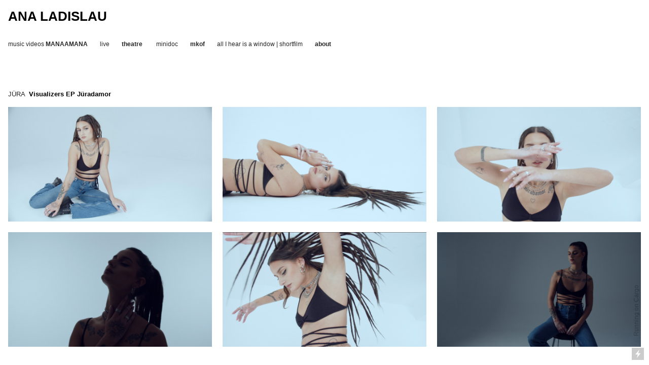

--- FILE ---
content_type: text/html; charset=UTF-8
request_url: https://ladislau.pt/JURA-visualizers
body_size: 31240
content:
<!DOCTYPE html>
<!-- 

        Running on cargo.site

-->
<html lang="en" data-predefined-style="true" data-css-presets="true" data-css-preset data-typography-preset>
	<head>
<script>
				var __cargo_context__ = 'live';
				var __cargo_js_ver__ = 'c=3744406473';
				var __cargo_maint__ = false;
				
				
			</script>
					<meta http-equiv="X-UA-Compatible" content="IE=edge,chrome=1">
		<meta http-equiv="Content-Type" content="text/html; charset=utf-8">
		<meta name="viewport" content="initial-scale=1.0, maximum-scale=1.0, user-scalable=no">
		
			<meta name="robots" content="index,follow">
		<title>JÜRA - visualizers — ana ladislau</title>
		<meta name="description" content="JÜRA  Visualizers EP Jüradamor">
				<meta name="twitter:card" content="summary_large_image">
		<meta name="twitter:title" content="JÜRA - visualizers — ana ladislau">
		<meta name="twitter:description" content="JÜRA  Visualizers EP Jüradamor">
		<meta name="twitter:image" content="https://freight.cargo.site/w/1200/i/c586b11166b62e94bce6be8e76d944241cdc829e80bce7e5c9d43f51e70d7e85/Screenshot-2020-10-23-at-18.07.20.png">
		<meta property="og:locale" content="en_US">
		<meta property="og:title" content="JÜRA - visualizers — ana ladislau">
		<meta property="og:description" content="JÜRA  Visualizers EP Jüradamor">
		<meta property="og:url" content="https://ladislau.pt/JURA-visualizers">
		<meta property="og:image" content="https://freight.cargo.site/w/1200/i/c586b11166b62e94bce6be8e76d944241cdc829e80bce7e5c9d43f51e70d7e85/Screenshot-2020-10-23-at-18.07.20.png">
		<meta property="og:type" content="website">

		<link rel="preconnect" href="https://static.cargo.site" crossorigin>
		<link rel="preconnect" href="https://freight.cargo.site" crossorigin>
		
		<!--<link rel="preload" href="https://static.cargo.site/assets/social/IconFont-Regular-0.9.3.woff2" as="font" type="font/woff" crossorigin>-->

		

		<link href="https://static.cargo.site/favicon/favicon.ico" rel="shortcut icon">
		<link href="https://ladislau.pt/rss" rel="alternate" type="application/rss+xml" title="ana ladislau feed">

		<link href="https://ladislau.pt/stylesheet?c=3744406473&1649253791" id="member_stylesheet" rel="stylesheet" type="text/css" />
<style id="">@font-face{font-family:Icons;src:url(https://static.cargo.site/assets/social/IconFont-Regular-0.9.3.woff2);unicode-range:U+E000-E15C,U+F0000,U+FE0E}@font-face{font-family:Icons;src:url(https://static.cargo.site/assets/social/IconFont-Regular-0.9.3.woff2);font-weight:240;unicode-range:U+E000-E15C,U+F0000,U+FE0E}@font-face{font-family:Icons;src:url(https://static.cargo.site/assets/social/IconFont-Regular-0.9.3.woff2);unicode-range:U+E000-E15C,U+F0000,U+FE0E;font-weight:400}@font-face{font-family:Icons;src:url(https://static.cargo.site/assets/social/IconFont-Regular-0.9.3.woff2);unicode-range:U+E000-E15C,U+F0000,U+FE0E;font-weight:600}@font-face{font-family:Icons;src:url(https://static.cargo.site/assets/social/IconFont-Regular-0.9.3.woff2);unicode-range:U+E000-E15C,U+F0000,U+FE0E;font-weight:800}@font-face{font-family:Icons;src:url(https://static.cargo.site/assets/social/IconFont-Regular-0.9.3.woff2);unicode-range:U+E000-E15C,U+F0000,U+FE0E;font-style:italic}@font-face{font-family:Icons;src:url(https://static.cargo.site/assets/social/IconFont-Regular-0.9.3.woff2);unicode-range:U+E000-E15C,U+F0000,U+FE0E;font-weight:200;font-style:italic}@font-face{font-family:Icons;src:url(https://static.cargo.site/assets/social/IconFont-Regular-0.9.3.woff2);unicode-range:U+E000-E15C,U+F0000,U+FE0E;font-weight:400;font-style:italic}@font-face{font-family:Icons;src:url(https://static.cargo.site/assets/social/IconFont-Regular-0.9.3.woff2);unicode-range:U+E000-E15C,U+F0000,U+FE0E;font-weight:600;font-style:italic}@font-face{font-family:Icons;src:url(https://static.cargo.site/assets/social/IconFont-Regular-0.9.3.woff2);unicode-range:U+E000-E15C,U+F0000,U+FE0E;font-weight:800;font-style:italic}body.iconfont-loading,body.iconfont-loading *{color:transparent!important}body{-moz-osx-font-smoothing:grayscale;-webkit-font-smoothing:antialiased;-webkit-text-size-adjust:none}body.no-scroll{overflow:hidden}/*!
 * Content
 */.page{word-wrap:break-word}:focus{outline:0}.pointer-events-none{pointer-events:none}.pointer-events-auto{pointer-events:auto}.pointer-events-none .page_content .audio-player,.pointer-events-none .page_content .shop_product,.pointer-events-none .page_content a,.pointer-events-none .page_content audio,.pointer-events-none .page_content button,.pointer-events-none .page_content details,.pointer-events-none .page_content iframe,.pointer-events-none .page_content img,.pointer-events-none .page_content input,.pointer-events-none .page_content video{pointer-events:auto}.pointer-events-none .page_content *>a,.pointer-events-none .page_content>a{position:relative}s *{text-transform:inherit}#toolset{position:fixed;bottom:10px;right:10px;z-index:8}.mobile #toolset,.template_site_inframe #toolset{display:none}#toolset a{display:block;height:24px;width:24px;margin:0;padding:0;text-decoration:none;background:rgba(0,0,0,.2)}#toolset a:hover{background:rgba(0,0,0,.8)}[data-adminview] #toolset a,[data-adminview] #toolset_admin a{background:rgba(0,0,0,.04);pointer-events:none;cursor:default}#toolset_admin a:active{background:rgba(0,0,0,.7)}#toolset_admin a svg>*{transform:scale(1.1) translate(0,-.5px);transform-origin:50% 50%}#toolset_admin a svg{pointer-events:none;width:100%!important;height:auto!important}#following-container{overflow:auto;-webkit-overflow-scrolling:touch}#following-container iframe{height:100%;width:100%;position:absolute;top:0;left:0;right:0;bottom:0}:root{--following-width:-400px;--following-animation-duration:450ms}@keyframes following-open{0%{transform:translateX(0)}100%{transform:translateX(var(--following-width))}}@keyframes following-open-inverse{0%{transform:translateX(0)}100%{transform:translateX(calc(-1 * var(--following-width)))}}@keyframes following-close{0%{transform:translateX(var(--following-width))}100%{transform:translateX(0)}}@keyframes following-close-inverse{0%{transform:translateX(calc(-1 * var(--following-width)))}100%{transform:translateX(0)}}body.animate-left{animation:following-open var(--following-animation-duration);animation-fill-mode:both;animation-timing-function:cubic-bezier(.24,1,.29,1)}#following-container.animate-left{animation:following-close-inverse var(--following-animation-duration);animation-fill-mode:both;animation-timing-function:cubic-bezier(.24,1,.29,1)}#following-container.animate-left #following-frame{animation:following-close var(--following-animation-duration);animation-fill-mode:both;animation-timing-function:cubic-bezier(.24,1,.29,1)}body.animate-right{animation:following-close var(--following-animation-duration);animation-fill-mode:both;animation-timing-function:cubic-bezier(.24,1,.29,1)}#following-container.animate-right{animation:following-open-inverse var(--following-animation-duration);animation-fill-mode:both;animation-timing-function:cubic-bezier(.24,1,.29,1)}#following-container.animate-right #following-frame{animation:following-open var(--following-animation-duration);animation-fill-mode:both;animation-timing-function:cubic-bezier(.24,1,.29,1)}.slick-slider{position:relative;display:block;-moz-box-sizing:border-box;box-sizing:border-box;-webkit-user-select:none;-moz-user-select:none;-ms-user-select:none;user-select:none;-webkit-touch-callout:none;-khtml-user-select:none;-ms-touch-action:pan-y;touch-action:pan-y;-webkit-tap-highlight-color:transparent}.slick-list{position:relative;display:block;overflow:hidden;margin:0;padding:0}.slick-list:focus{outline:0}.slick-list.dragging{cursor:pointer;cursor:hand}.slick-slider .slick-list,.slick-slider .slick-track{transform:translate3d(0,0,0);will-change:transform}.slick-track{position:relative;top:0;left:0;display:block}.slick-track:after,.slick-track:before{display:table;content:'';width:1px;height:1px;margin-top:-1px;margin-left:-1px}.slick-track:after{clear:both}.slick-loading .slick-track{visibility:hidden}.slick-slide{display:none;float:left;height:100%;min-height:1px}[dir=rtl] .slick-slide{float:right}.content .slick-slide img{display:inline-block}.content .slick-slide img:not(.image-zoom){cursor:pointer}.content .scrub .slick-list,.content .scrub .slick-slide img:not(.image-zoom){cursor:ew-resize}body.slideshow-scrub-dragging *{cursor:ew-resize!important}.content .slick-slide img:not([src]),.content .slick-slide img[src='']{width:100%;height:auto}.slick-slide.slick-loading img{display:none}.slick-slide.dragging img{pointer-events:none}.slick-initialized .slick-slide{display:block}.slick-loading .slick-slide{visibility:hidden}.slick-vertical .slick-slide{display:block;height:auto;border:1px solid transparent}.slick-arrow.slick-hidden{display:none}.slick-arrow{position:absolute;z-index:9;width:0;top:0;height:100%;cursor:pointer;will-change:opacity;-webkit-transition:opacity 333ms cubic-bezier(.4,0,.22,1);transition:opacity 333ms cubic-bezier(.4,0,.22,1)}.slick-arrow.hidden{opacity:0}.slick-arrow svg{position:absolute;width:36px;height:36px;top:0;left:0;right:0;bottom:0;margin:auto;transform:translate(.25px,.25px)}.slick-arrow svg.right-arrow{transform:translate(.25px,.25px) scaleX(-1)}.slick-arrow svg:active{opacity:.75}.slick-arrow svg .arrow-shape{fill:none!important;stroke:#fff;stroke-linecap:square}.slick-arrow svg .arrow-outline{fill:none!important;stroke-width:2.5px;stroke:rgba(0,0,0,.6);stroke-linecap:square}.slick-arrow.slick-next{right:0;text-align:right}.slick-next svg,.wallpaper-navigation .slick-next svg{margin-right:10px}.mobile .slick-next svg{margin-right:10px}.slick-arrow.slick-prev{text-align:left}.slick-prev svg,.wallpaper-navigation .slick-prev svg{margin-left:10px}.mobile .slick-prev svg{margin-left:10px}.loading_animation{display:none;vertical-align:middle;z-index:15;line-height:0;pointer-events:none;border-radius:100%}.loading_animation.hidden{display:none}.loading_animation.pulsing{opacity:0;display:inline-block;animation-delay:.1s;-webkit-animation-delay:.1s;-moz-animation-delay:.1s;animation-duration:12s;animation-iteration-count:infinite;animation:fade-pulse-in .5s ease-in-out;-moz-animation:fade-pulse-in .5s ease-in-out;-webkit-animation:fade-pulse-in .5s ease-in-out;-webkit-animation-fill-mode:forwards;-moz-animation-fill-mode:forwards;animation-fill-mode:forwards}.loading_animation.pulsing.no-delay{animation-delay:0s;-webkit-animation-delay:0s;-moz-animation-delay:0s}.loading_animation div{border-radius:100%}.loading_animation div svg{max-width:100%;height:auto}.loading_animation div,.loading_animation div svg{width:20px;height:20px}.loading_animation.full-width svg{width:100%;height:auto}.loading_animation.full-width.big svg{width:100px;height:100px}.loading_animation div svg>*{fill:#ccc}.loading_animation div{-webkit-animation:spin-loading 12s ease-out;-webkit-animation-iteration-count:infinite;-moz-animation:spin-loading 12s ease-out;-moz-animation-iteration-count:infinite;animation:spin-loading 12s ease-out;animation-iteration-count:infinite}.loading_animation.hidden{display:none}[data-backdrop] .loading_animation{position:absolute;top:15px;left:15px;z-index:99}.loading_animation.position-absolute.middle{top:calc(50% - 10px);left:calc(50% - 10px)}.loading_animation.position-absolute.topleft{top:0;left:0}.loading_animation.position-absolute.middleright{top:calc(50% - 10px);right:1rem}.loading_animation.position-absolute.middleleft{top:calc(50% - 10px);left:1rem}.loading_animation.gray div svg>*{fill:#999}.loading_animation.gray-dark div svg>*{fill:#666}.loading_animation.gray-darker div svg>*{fill:#555}.loading_animation.gray-light div svg>*{fill:#ccc}.loading_animation.white div svg>*{fill:rgba(255,255,255,.85)}.loading_animation.blue div svg>*{fill:#698fff}.loading_animation.inline{display:inline-block;margin-bottom:.5ex}.loading_animation.inline.left{margin-right:.5ex}@-webkit-keyframes fade-pulse-in{0%{opacity:0}50%{opacity:.5}100%{opacity:1}}@-moz-keyframes fade-pulse-in{0%{opacity:0}50%{opacity:.5}100%{opacity:1}}@keyframes fade-pulse-in{0%{opacity:0}50%{opacity:.5}100%{opacity:1}}@-webkit-keyframes pulsate{0%{opacity:1}50%{opacity:0}100%{opacity:1}}@-moz-keyframes pulsate{0%{opacity:1}50%{opacity:0}100%{opacity:1}}@keyframes pulsate{0%{opacity:1}50%{opacity:0}100%{opacity:1}}@-webkit-keyframes spin-loading{0%{transform:rotate(0)}9%{transform:rotate(1050deg)}18%{transform:rotate(-1090deg)}20%{transform:rotate(-1080deg)}23%{transform:rotate(-1080deg)}28%{transform:rotate(-1095deg)}29%{transform:rotate(-1065deg)}34%{transform:rotate(-1080deg)}35%{transform:rotate(-1050deg)}40%{transform:rotate(-1065deg)}41%{transform:rotate(-1035deg)}44%{transform:rotate(-1035deg)}47%{transform:rotate(-2160deg)}50%{transform:rotate(-2160deg)}56%{transform:rotate(45deg)}60%{transform:rotate(45deg)}80%{transform:rotate(6120deg)}100%{transform:rotate(0)}}@keyframes spin-loading{0%{transform:rotate(0)}9%{transform:rotate(1050deg)}18%{transform:rotate(-1090deg)}20%{transform:rotate(-1080deg)}23%{transform:rotate(-1080deg)}28%{transform:rotate(-1095deg)}29%{transform:rotate(-1065deg)}34%{transform:rotate(-1080deg)}35%{transform:rotate(-1050deg)}40%{transform:rotate(-1065deg)}41%{transform:rotate(-1035deg)}44%{transform:rotate(-1035deg)}47%{transform:rotate(-2160deg)}50%{transform:rotate(-2160deg)}56%{transform:rotate(45deg)}60%{transform:rotate(45deg)}80%{transform:rotate(6120deg)}100%{transform:rotate(0)}}[grid-row]{align-items:flex-start;box-sizing:border-box;display:-webkit-box;display:-webkit-flex;display:-ms-flexbox;display:flex;-webkit-flex-wrap:wrap;-ms-flex-wrap:wrap;flex-wrap:wrap}[grid-col]{box-sizing:border-box}[grid-row] [grid-col].empty:after{content:"\0000A0";cursor:text}body.mobile[data-adminview=content-editproject] [grid-row] [grid-col].empty:after{display:none}[grid-col=auto]{-webkit-box-flex:1;-webkit-flex:1;-ms-flex:1;flex:1}[grid-col=x12]{width:100%}[grid-col=x11]{width:50%}[grid-col=x10]{width:33.33%}[grid-col=x9]{width:25%}[grid-col=x8]{width:20%}[grid-col=x7]{width:16.666666667%}[grid-col=x6]{width:14.285714286%}[grid-col=x5]{width:12.5%}[grid-col=x4]{width:11.111111111%}[grid-col=x3]{width:10%}[grid-col=x2]{width:9.090909091%}[grid-col=x1]{width:8.333333333%}[grid-col="1"]{width:8.33333%}[grid-col="2"]{width:16.66667%}[grid-col="3"]{width:25%}[grid-col="4"]{width:33.33333%}[grid-col="5"]{width:41.66667%}[grid-col="6"]{width:50%}[grid-col="7"]{width:58.33333%}[grid-col="8"]{width:66.66667%}[grid-col="9"]{width:75%}[grid-col="10"]{width:83.33333%}[grid-col="11"]{width:91.66667%}[grid-col="12"]{width:100%}body.mobile [grid-responsive] [grid-col]{width:100%;-webkit-box-flex:none;-webkit-flex:none;-ms-flex:none;flex:none}[data-ce-host=true][contenteditable=true] [grid-pad]{pointer-events:none}[data-ce-host=true][contenteditable=true] [grid-pad]>*{pointer-events:auto}[grid-pad="0"]{padding:0}[grid-pad="0.25"]{padding:.125rem}[grid-pad="0.5"]{padding:.25rem}[grid-pad="0.75"]{padding:.375rem}[grid-pad="1"]{padding:.5rem}[grid-pad="1.25"]{padding:.625rem}[grid-pad="1.5"]{padding:.75rem}[grid-pad="1.75"]{padding:.875rem}[grid-pad="2"]{padding:1rem}[grid-pad="2.5"]{padding:1.25rem}[grid-pad="3"]{padding:1.5rem}[grid-pad="3.5"]{padding:1.75rem}[grid-pad="4"]{padding:2rem}[grid-pad="5"]{padding:2.5rem}[grid-pad="6"]{padding:3rem}[grid-pad="7"]{padding:3.5rem}[grid-pad="8"]{padding:4rem}[grid-pad="9"]{padding:4.5rem}[grid-pad="10"]{padding:5rem}[grid-gutter="0"]{margin:0}[grid-gutter="0.5"]{margin:-.25rem}[grid-gutter="1"]{margin:-.5rem}[grid-gutter="1.5"]{margin:-.75rem}[grid-gutter="2"]{margin:-1rem}[grid-gutter="2.5"]{margin:-1.25rem}[grid-gutter="3"]{margin:-1.5rem}[grid-gutter="3.5"]{margin:-1.75rem}[grid-gutter="4"]{margin:-2rem}[grid-gutter="5"]{margin:-2.5rem}[grid-gutter="6"]{margin:-3rem}[grid-gutter="7"]{margin:-3.5rem}[grid-gutter="8"]{margin:-4rem}[grid-gutter="10"]{margin:-5rem}[grid-gutter="12"]{margin:-6rem}[grid-gutter="14"]{margin:-7rem}[grid-gutter="16"]{margin:-8rem}[grid-gutter="18"]{margin:-9rem}[grid-gutter="20"]{margin:-10rem}small{max-width:100%;text-decoration:inherit}img:not([src]),img[src='']{outline:1px solid rgba(177,177,177,.4);outline-offset:-1px;content:url([data-uri])}img.image-zoom{cursor:-webkit-zoom-in;cursor:-moz-zoom-in;cursor:zoom-in}#imprimatur{color:#333;font-size:10px;font-family:-apple-system,BlinkMacSystemFont,"Segoe UI",Roboto,Oxygen,Ubuntu,Cantarell,"Open Sans","Helvetica Neue",sans-serif,"Sans Serif",Icons;/*!System*/position:fixed;opacity:.3;right:-28px;bottom:160px;transform:rotate(270deg);-ms-transform:rotate(270deg);-webkit-transform:rotate(270deg);z-index:8;text-transform:uppercase;color:#999;opacity:.5;padding-bottom:2px;text-decoration:none}.mobile #imprimatur{display:none}bodycopy cargo-link a{font-family:-apple-system,BlinkMacSystemFont,"Segoe UI",Roboto,Oxygen,Ubuntu,Cantarell,"Open Sans","Helvetica Neue",sans-serif,"Sans Serif",Icons;/*!System*/font-size:12px;font-style:normal;font-weight:400;transform:rotate(270deg);text-decoration:none;position:fixed!important;right:-27px;bottom:100px;text-decoration:none;letter-spacing:normal;background:0 0;border:0;border-bottom:0;outline:0}/*! PhotoSwipe Default UI CSS by Dmitry Semenov | photoswipe.com | MIT license */.pswp--has_mouse .pswp__button--arrow--left,.pswp--has_mouse .pswp__button--arrow--right,.pswp__ui{visibility:visible}.pswp--minimal--dark .pswp__top-bar,.pswp__button{background:0 0}.pswp,.pswp__bg,.pswp__container,.pswp__img--placeholder,.pswp__zoom-wrap,.quick-view-navigation{-webkit-backface-visibility:hidden}.pswp__button{cursor:pointer;opacity:1;-webkit-appearance:none;transition:opacity .2s;-webkit-box-shadow:none;box-shadow:none}.pswp__button-close>svg{top:10px;right:10px;margin-left:auto}.pswp--touch .quick-view-navigation{display:none}.pswp__ui{-webkit-font-smoothing:auto;opacity:1;z-index:1550}.quick-view-navigation{will-change:opacity;-webkit-transition:opacity 333ms cubic-bezier(.4,0,.22,1);transition:opacity 333ms cubic-bezier(.4,0,.22,1)}.quick-view-navigation .pswp__group .pswp__button{pointer-events:auto}.pswp__button>svg{position:absolute;width:36px;height:36px}.quick-view-navigation .pswp__group:active svg{opacity:.75}.pswp__button svg .shape-shape{fill:#fff}.pswp__button svg .shape-outline{fill:#000}.pswp__button-prev>svg{top:0;bottom:0;left:10px;margin:auto}.pswp__button-next>svg{top:0;bottom:0;right:10px;margin:auto}.quick-view-navigation .pswp__group .pswp__button-prev{position:absolute;left:0;top:0;width:0;height:100%}.quick-view-navigation .pswp__group .pswp__button-next{position:absolute;right:0;top:0;width:0;height:100%}.quick-view-navigation .close-button,.quick-view-navigation .left-arrow,.quick-view-navigation .right-arrow{transform:translate(.25px,.25px)}.quick-view-navigation .right-arrow{transform:translate(.25px,.25px) scaleX(-1)}.pswp__button svg .shape-outline{fill:transparent!important;stroke:#000;stroke-width:2.5px;stroke-linecap:square}.pswp__button svg .shape-shape{fill:transparent!important;stroke:#fff;stroke-width:1.5px;stroke-linecap:square}.pswp__bg,.pswp__scroll-wrap,.pswp__zoom-wrap{width:100%;position:absolute}.quick-view-navigation .pswp__group .pswp__button-close{margin:0}.pswp__container,.pswp__item,.pswp__zoom-wrap{right:0;bottom:0;top:0;position:absolute;left:0}.pswp__ui--hidden .pswp__button{opacity:.001}.pswp__ui--hidden .pswp__button,.pswp__ui--hidden .pswp__button *{pointer-events:none}.pswp .pswp__ui.pswp__ui--displaynone{display:none}.pswp__element--disabled{display:none!important}/*! PhotoSwipe main CSS by Dmitry Semenov | photoswipe.com | MIT license */.pswp{position:fixed;display:none;height:100%;width:100%;top:0;left:0;right:0;bottom:0;margin:auto;-ms-touch-action:none;touch-action:none;z-index:9999999;-webkit-text-size-adjust:100%;line-height:initial;letter-spacing:initial;outline:0}.pswp img{max-width:none}.pswp--zoom-disabled .pswp__img{cursor:default!important}.pswp--animate_opacity{opacity:.001;will-change:opacity;-webkit-transition:opacity 333ms cubic-bezier(.4,0,.22,1);transition:opacity 333ms cubic-bezier(.4,0,.22,1)}.pswp--open{display:block}.pswp--zoom-allowed .pswp__img{cursor:-webkit-zoom-in;cursor:-moz-zoom-in;cursor:zoom-in}.pswp--zoomed-in .pswp__img{cursor:-webkit-grab;cursor:-moz-grab;cursor:grab}.pswp--dragging .pswp__img{cursor:-webkit-grabbing;cursor:-moz-grabbing;cursor:grabbing}.pswp__bg{left:0;top:0;height:100%;opacity:0;transform:translateZ(0);will-change:opacity}.pswp__scroll-wrap{left:0;top:0;height:100%}.pswp__container,.pswp__zoom-wrap{-ms-touch-action:none;touch-action:none}.pswp__container,.pswp__img{-webkit-user-select:none;-moz-user-select:none;-ms-user-select:none;user-select:none;-webkit-tap-highlight-color:transparent;-webkit-touch-callout:none}.pswp__zoom-wrap{-webkit-transform-origin:left top;-ms-transform-origin:left top;transform-origin:left top;-webkit-transition:-webkit-transform 222ms cubic-bezier(.4,0,.22,1);transition:transform 222ms cubic-bezier(.4,0,.22,1)}.pswp__bg{-webkit-transition:opacity 222ms cubic-bezier(.4,0,.22,1);transition:opacity 222ms cubic-bezier(.4,0,.22,1)}.pswp--animated-in .pswp__bg,.pswp--animated-in .pswp__zoom-wrap{-webkit-transition:none;transition:none}.pswp--hide-overflow .pswp__scroll-wrap,.pswp--hide-overflow.pswp{overflow:hidden}.pswp__img{position:absolute;width:auto;height:auto;top:0;left:0}.pswp__img--placeholder--blank{background:#222}.pswp--ie .pswp__img{width:100%!important;height:auto!important;left:0;top:0}.pswp__ui--idle{opacity:0}.pswp__error-msg{position:absolute;left:0;top:50%;width:100%;text-align:center;font-size:14px;line-height:16px;margin-top:-8px;color:#ccc}.pswp__error-msg a{color:#ccc;text-decoration:underline}.pswp__error-msg{font-family:-apple-system,BlinkMacSystemFont,"Segoe UI",Roboto,Oxygen,Ubuntu,Cantarell,"Open Sans","Helvetica Neue",sans-serif}.quick-view.mouse-down .iframe-item{pointer-events:none!important}.quick-view-caption-positioner{pointer-events:none;width:100%;height:100%}.quick-view-caption-wrapper{margin:auto;position:absolute;bottom:0;left:0;right:0}.quick-view-horizontal-align-left .quick-view-caption-wrapper{margin-left:0}.quick-view-horizontal-align-right .quick-view-caption-wrapper{margin-right:0}[data-quick-view-caption]{transition:.1s opacity ease-in-out;position:absolute;bottom:0;left:0;right:0}.quick-view-horizontal-align-left [data-quick-view-caption]{text-align:left}.quick-view-horizontal-align-right [data-quick-view-caption]{text-align:right}.quick-view-caption{transition:.1s opacity ease-in-out}.quick-view-caption>*{display:inline-block}.quick-view-caption *{pointer-events:auto}.quick-view-caption.hidden{opacity:0}.shop_product .dropdown_wrapper{flex:0 0 100%;position:relative}.shop_product select{appearance:none;-moz-appearance:none;-webkit-appearance:none;outline:0;-webkit-font-smoothing:antialiased;-moz-osx-font-smoothing:grayscale;cursor:pointer;border-radius:0;white-space:nowrap;overflow:hidden!important;text-overflow:ellipsis}.shop_product select.dropdown::-ms-expand{display:none}.shop_product a{cursor:pointer;border-bottom:none;text-decoration:none}.shop_product a.out-of-stock{pointer-events:none}body.audio-player-dragging *{cursor:ew-resize!important}.audio-player{display:inline-flex;flex:1 0 calc(100% - 2px);width:calc(100% - 2px)}.audio-player .button{height:100%;flex:0 0 3.3rem;display:flex}.audio-player .separator{left:3.3rem;height:100%}.audio-player .buffer{width:0%;height:100%;transition:left .3s linear,width .3s linear}.audio-player.seeking .buffer{transition:left 0s,width 0s}.audio-player.seeking{user-select:none;-webkit-user-select:none;cursor:ew-resize}.audio-player.seeking *{user-select:none;-webkit-user-select:none;cursor:ew-resize}.audio-player .bar{overflow:hidden;display:flex;justify-content:space-between;align-content:center;flex-grow:1}.audio-player .progress{width:0%;height:100%;transition:width .3s linear}.audio-player.seeking .progress{transition:width 0s}.audio-player .pause,.audio-player .play{cursor:pointer;height:100%}.audio-player .note-icon{margin:auto 0;order:2;flex:0 1 auto}.audio-player .title{white-space:nowrap;overflow:hidden;text-overflow:ellipsis;pointer-events:none;user-select:none;padding:.5rem 0 .5rem 1rem;margin:auto auto auto 0;flex:0 3 auto;min-width:0;width:100%}.audio-player .total-time{flex:0 1 auto;margin:auto 0}.audio-player .current-time,.audio-player .play-text{flex:0 1 auto;margin:auto 0}.audio-player .stream-anim{user-select:none;margin:auto auto auto 0}.audio-player .stream-anim span{display:inline-block}.audio-player .buffer,.audio-player .current-time,.audio-player .note-svg,.audio-player .play-text,.audio-player .separator,.audio-player .total-time{user-select:none;pointer-events:none}.audio-player .buffer,.audio-player .play-text,.audio-player .progress{position:absolute}.audio-player,.audio-player .bar,.audio-player .button,.audio-player .current-time,.audio-player .note-icon,.audio-player .pause,.audio-player .play,.audio-player .total-time{position:relative}body.mobile .audio-player,body.mobile .audio-player *{-webkit-touch-callout:none}#standalone-admin-frame{border:0;width:400px;position:absolute;right:0;top:0;height:100vh;z-index:99}body[standalone-admin=true] #standalone-admin-frame{transform:translate(0,0)}body[standalone-admin=true] .main_container{width:calc(100% - 400px)}body[standalone-admin=false] #standalone-admin-frame{transform:translate(100%,0)}body[standalone-admin=false] .main_container{width:100%}.toggle_standaloneAdmin{position:fixed;top:0;right:400px;height:40px;width:40px;z-index:999;cursor:pointer;background-color:rgba(0,0,0,.4)}.toggle_standaloneAdmin:active{opacity:.7}body[standalone-admin=false] .toggle_standaloneAdmin{right:0}.toggle_standaloneAdmin *{color:#fff;fill:#fff}.toggle_standaloneAdmin svg{padding:6px;width:100%;height:100%;opacity:.85}body[standalone-admin=false] .toggle_standaloneAdmin #close,body[standalone-admin=true] .toggle_standaloneAdmin #backdropsettings{display:none}.toggle_standaloneAdmin>div{width:100%;height:100%}#admin_toggle_button{position:fixed;top:50%;transform:translate(0,-50%);right:400px;height:36px;width:12px;z-index:999;cursor:pointer;background-color:rgba(0,0,0,.09);padding-left:2px;margin-right:5px}#admin_toggle_button .bar{content:'';background:rgba(0,0,0,.09);position:fixed;width:5px;bottom:0;top:0;z-index:10}#admin_toggle_button:active{background:rgba(0,0,0,.065)}#admin_toggle_button *{color:#fff;fill:#fff}#admin_toggle_button svg{padding:0;width:16px;height:36px;margin-left:1px;opacity:1}#admin_toggle_button svg *{fill:#fff;opacity:1}#admin_toggle_button[data-state=closed] .toggle_admin_close{display:none}#admin_toggle_button[data-state=closed],#admin_toggle_button[data-state=closed] .toggle_admin_open{width:20px;cursor:pointer;margin:0}#admin_toggle_button[data-state=closed] svg{margin-left:2px}#admin_toggle_button[data-state=open] .toggle_admin_open{display:none}select,select *{text-rendering:auto!important}b b{font-weight:inherit}*{-webkit-box-sizing:border-box;-moz-box-sizing:border-box;box-sizing:border-box}customhtml>*{position:relative;z-index:10}body,html{min-height:100vh;margin:0;padding:0}html{touch-action:manipulation;position:relative;background-color:#fff}.main_container{min-height:100vh;width:100%;overflow:hidden}.container{display:-webkit-box;display:-webkit-flex;display:-moz-box;display:-ms-flexbox;display:flex;-webkit-flex-wrap:wrap;-moz-flex-wrap:wrap;-ms-flex-wrap:wrap;flex-wrap:wrap;max-width:100%;width:100%;overflow:visible}.container{align-items:flex-start;-webkit-align-items:flex-start}.page{z-index:2}.page ul li>text-limit{display:block}.content,.content_container,.pinned{-webkit-flex:1 0 auto;-moz-flex:1 0 auto;-ms-flex:1 0 auto;flex:1 0 auto;max-width:100%}.content_container{width:100%}.content_container.full_height{min-height:100vh}.page_background{position:absolute;top:0;left:0;width:100%;height:100%}.page_container{position:relative;overflow:visible;width:100%}.backdrop{position:absolute;top:0;z-index:1;width:100%;height:100%;max-height:100vh}.backdrop>div{position:absolute;top:0;left:0;width:100%;height:100%;-webkit-backface-visibility:hidden;backface-visibility:hidden;transform:translate3d(0,0,0);contain:strict}[data-backdrop].backdrop>div[data-overflowing]{max-height:100vh;position:absolute;top:0;left:0}body.mobile [split-responsive]{display:flex;flex-direction:column}body.mobile [split-responsive] .container{width:100%;order:2}body.mobile [split-responsive] .backdrop{position:relative;height:50vh;width:100%;order:1}body.mobile [split-responsive] [data-auxiliary].backdrop{position:absolute;height:50vh;width:100%;order:1}.page{position:relative;z-index:2}img[data-align=left]{float:left}img[data-align=right]{float:right}[data-rotation]{transform-origin:center center}.content .page_content:not([contenteditable=true]) [data-draggable]{pointer-events:auto!important;backface-visibility:hidden}.preserve-3d{-moz-transform-style:preserve-3d;transform-style:preserve-3d}.content .page_content:not([contenteditable=true]) [data-draggable] iframe{pointer-events:none!important}.dragging-active iframe{pointer-events:none!important}.content .page_content:not([contenteditable=true]) [data-draggable]:active{opacity:1}.content .scroll-transition-fade{transition:transform 1s ease-in-out,opacity .8s ease-in-out}.content .scroll-transition-fade.below-viewport{opacity:0;transform:translateY(40px)}.mobile.full_width .page_container:not([split-layout]) .container_width{width:100%}[data-view=pinned_bottom] .bottom_pin_invisibility{visibility:hidden}.pinned{position:relative;width:100%}.pinned .page_container.accommodate:not(.fixed):not(.overlay){z-index:2}.pinned .page_container.overlay{position:absolute;z-index:4}.pinned .page_container.overlay.fixed{position:fixed}.pinned .page_container.overlay.fixed .page{max-height:100vh;-webkit-overflow-scrolling:touch}.pinned .page_container.overlay.fixed .page.allow-scroll{overflow-y:auto;overflow-x:hidden}.pinned .page_container.overlay.fixed .page.allow-scroll{align-items:flex-start;-webkit-align-items:flex-start}.pinned .page_container .page.allow-scroll::-webkit-scrollbar{width:0;background:0 0;display:none}.pinned.pinned_top .page_container.overlay{left:0;top:0}.pinned.pinned_bottom .page_container.overlay{left:0;bottom:0}div[data-container=set]:empty{margin-top:1px}.thumbnails{position:relative;z-index:1}[thumbnails=grid]{align-items:baseline}[thumbnails=justify] .thumbnail{box-sizing:content-box}[thumbnails][data-padding-zero] .thumbnail{margin-bottom:-1px}[thumbnails=montessori] .thumbnail{pointer-events:auto;position:absolute}[thumbnails] .thumbnail>a{display:block;text-decoration:none}[thumbnails=montessori]{height:0}[thumbnails][data-resizing],[thumbnails][data-resizing] *{cursor:nwse-resize}[thumbnails] .thumbnail .resize-handle{cursor:nwse-resize;width:26px;height:26px;padding:5px;position:absolute;opacity:.75;right:-1px;bottom:-1px;z-index:100}[thumbnails][data-resizing] .resize-handle{display:none}[thumbnails] .thumbnail .resize-handle svg{position:absolute;top:0;left:0}[thumbnails] .thumbnail .resize-handle:hover{opacity:1}[data-can-move].thumbnail .resize-handle svg .resize_path_outline{fill:#fff}[data-can-move].thumbnail .resize-handle svg .resize_path{fill:#000}[thumbnails=montessori] .thumbnail_sizer{height:0;width:100%;position:relative;padding-bottom:100%;pointer-events:none}[thumbnails] .thumbnail img{display:block;min-height:3px;margin-bottom:0}[thumbnails] .thumbnail img:not([src]),img[src=""]{margin:0!important;width:100%;min-height:3px;height:100%!important;position:absolute}[aspect-ratio="1x1"].thumb_image{height:0;padding-bottom:100%;overflow:hidden}[aspect-ratio="4x3"].thumb_image{height:0;padding-bottom:75%;overflow:hidden}[aspect-ratio="16x9"].thumb_image{height:0;padding-bottom:56.25%;overflow:hidden}[thumbnails] .thumb_image{width:100%;position:relative}[thumbnails][thumbnail-vertical-align=top]{align-items:flex-start}[thumbnails][thumbnail-vertical-align=middle]{align-items:center}[thumbnails][thumbnail-vertical-align=bottom]{align-items:baseline}[thumbnails][thumbnail-horizontal-align=left]{justify-content:flex-start}[thumbnails][thumbnail-horizontal-align=middle]{justify-content:center}[thumbnails][thumbnail-horizontal-align=right]{justify-content:flex-end}.thumb_image.default_image>svg{position:absolute;top:0;left:0;bottom:0;right:0;width:100%;height:100%}.thumb_image.default_image{outline:1px solid #ccc;outline-offset:-1px;position:relative}.mobile.full_width [data-view=Thumbnail] .thumbnails_width{width:100%}.content [data-draggable] a:active,.content [data-draggable] img:active{opacity:initial}.content .draggable-dragging{opacity:initial}[data-draggable].draggable_visible{visibility:visible}[data-draggable].draggable_hidden{visibility:hidden}.gallery_card [data-draggable],.marquee [data-draggable]{visibility:inherit}[data-draggable]{visibility:visible;background-color:rgba(0,0,0,.003)}#site_menu_panel_container .image-gallery:not(.initialized){height:0;padding-bottom:100%;min-height:initial}.image-gallery:not(.initialized){min-height:100vh;visibility:hidden;width:100%}.image-gallery .gallery_card img{display:block;width:100%;height:auto}.image-gallery .gallery_card{transform-origin:center}.image-gallery .gallery_card.dragging{opacity:.1;transform:initial!important}.image-gallery:not([image-gallery=slideshow]) .gallery_card iframe:only-child,.image-gallery:not([image-gallery=slideshow]) .gallery_card video:only-child{width:100%;height:100%;top:0;left:0;position:absolute}.image-gallery[image-gallery=slideshow] .gallery_card video[muted][autoplay]:not([controls]),.image-gallery[image-gallery=slideshow] .gallery_card video[muted][data-autoplay]:not([controls]){pointer-events:none}.image-gallery [image-gallery-pad="0"] video:only-child{object-fit:cover;height:calc(100% + 1px)}div.image-gallery>a,div.image-gallery>iframe,div.image-gallery>img,div.image-gallery>video{display:none}[image-gallery-row]{align-items:flex-start;box-sizing:border-box;display:-webkit-box;display:-webkit-flex;display:-ms-flexbox;display:flex;-webkit-flex-wrap:wrap;-ms-flex-wrap:wrap;flex-wrap:wrap}.image-gallery .gallery_card_image{width:100%;position:relative}[data-predefined-style=true] .image-gallery a.gallery_card{display:block;border:none}[image-gallery-col]{box-sizing:border-box}[image-gallery-col=x12]{width:100%}[image-gallery-col=x11]{width:50%}[image-gallery-col=x10]{width:33.33%}[image-gallery-col=x9]{width:25%}[image-gallery-col=x8]{width:20%}[image-gallery-col=x7]{width:16.666666667%}[image-gallery-col=x6]{width:14.285714286%}[image-gallery-col=x5]{width:12.5%}[image-gallery-col=x4]{width:11.111111111%}[image-gallery-col=x3]{width:10%}[image-gallery-col=x2]{width:9.090909091%}[image-gallery-col=x1]{width:8.333333333%}.content .page_content [image-gallery-pad].image-gallery{pointer-events:none}.content .page_content [image-gallery-pad].image-gallery .gallery_card_image>*,.content .page_content [image-gallery-pad].image-gallery .gallery_image_caption{pointer-events:auto}.content .page_content [image-gallery-pad="0"]{padding:0}.content .page_content [image-gallery-pad="0.25"]{padding:.125rem}.content .page_content [image-gallery-pad="0.5"]{padding:.25rem}.content .page_content [image-gallery-pad="0.75"]{padding:.375rem}.content .page_content [image-gallery-pad="1"]{padding:.5rem}.content .page_content [image-gallery-pad="1.25"]{padding:.625rem}.content .page_content [image-gallery-pad="1.5"]{padding:.75rem}.content .page_content [image-gallery-pad="1.75"]{padding:.875rem}.content .page_content [image-gallery-pad="2"]{padding:1rem}.content .page_content [image-gallery-pad="2.5"]{padding:1.25rem}.content .page_content [image-gallery-pad="3"]{padding:1.5rem}.content .page_content [image-gallery-pad="3.5"]{padding:1.75rem}.content .page_content [image-gallery-pad="4"]{padding:2rem}.content .page_content [image-gallery-pad="5"]{padding:2.5rem}.content .page_content [image-gallery-pad="6"]{padding:3rem}.content .page_content [image-gallery-pad="7"]{padding:3.5rem}.content .page_content [image-gallery-pad="8"]{padding:4rem}.content .page_content [image-gallery-pad="9"]{padding:4.5rem}.content .page_content [image-gallery-pad="10"]{padding:5rem}.content .page_content [image-gallery-gutter="0"]{margin:0}.content .page_content [image-gallery-gutter="0.5"]{margin:-.25rem}.content .page_content [image-gallery-gutter="1"]{margin:-.5rem}.content .page_content [image-gallery-gutter="1.5"]{margin:-.75rem}.content .page_content [image-gallery-gutter="2"]{margin:-1rem}.content .page_content [image-gallery-gutter="2.5"]{margin:-1.25rem}.content .page_content [image-gallery-gutter="3"]{margin:-1.5rem}.content .page_content [image-gallery-gutter="3.5"]{margin:-1.75rem}.content .page_content [image-gallery-gutter="4"]{margin:-2rem}.content .page_content [image-gallery-gutter="5"]{margin:-2.5rem}.content .page_content [image-gallery-gutter="6"]{margin:-3rem}.content .page_content [image-gallery-gutter="7"]{margin:-3.5rem}.content .page_content [image-gallery-gutter="8"]{margin:-4rem}.content .page_content [image-gallery-gutter="10"]{margin:-5rem}.content .page_content [image-gallery-gutter="12"]{margin:-6rem}.content .page_content [image-gallery-gutter="14"]{margin:-7rem}.content .page_content [image-gallery-gutter="16"]{margin:-8rem}.content .page_content [image-gallery-gutter="18"]{margin:-9rem}.content .page_content [image-gallery-gutter="20"]{margin:-10rem}[image-gallery=slideshow]:not(.initialized)>*{min-height:1px;opacity:0;min-width:100%}[image-gallery=slideshow][data-constrained-by=height] [image-gallery-vertical-align].slick-track{align-items:flex-start}[image-gallery=slideshow] img.image-zoom:active{opacity:initial}[image-gallery=slideshow].slick-initialized .gallery_card{pointer-events:none}[image-gallery=slideshow].slick-initialized .gallery_card.slick-current{pointer-events:auto}[image-gallery=slideshow] .gallery_card:not(.has_caption){line-height:0}.content .page_content [image-gallery=slideshow].image-gallery>*{pointer-events:auto}.content [image-gallery=slideshow].image-gallery.slick-initialized .gallery_card{overflow:hidden;margin:0;display:flex;flex-flow:row wrap;flex-shrink:0}.content [image-gallery=slideshow].image-gallery.slick-initialized .gallery_card.slick-current{overflow:visible}[image-gallery=slideshow] .gallery_image_caption{opacity:1;transition:opacity .3s;-webkit-transition:opacity .3s;width:100%;margin-left:auto;margin-right:auto;clear:both}[image-gallery-horizontal-align=left] .gallery_image_caption{text-align:left}[image-gallery-horizontal-align=middle] .gallery_image_caption{text-align:center}[image-gallery-horizontal-align=right] .gallery_image_caption{text-align:right}[image-gallery=slideshow][data-slideshow-in-transition] .gallery_image_caption{opacity:0;transition:opacity .3s;-webkit-transition:opacity .3s}[image-gallery=slideshow] .gallery_card_image{width:initial;margin:0;display:inline-block}[image-gallery=slideshow] .gallery_card img{margin:0;display:block}[image-gallery=slideshow][data-exploded]{align-items:flex-start;box-sizing:border-box;display:-webkit-box;display:-webkit-flex;display:-ms-flexbox;display:flex;-webkit-flex-wrap:wrap;-ms-flex-wrap:wrap;flex-wrap:wrap;justify-content:flex-start;align-content:flex-start}[image-gallery=slideshow][data-exploded] .gallery_card{padding:1rem;width:16.666%}[image-gallery=slideshow][data-exploded] .gallery_card_image{height:0;display:block;width:100%}[image-gallery=grid]{align-items:baseline}[image-gallery=grid] .gallery_card.has_caption .gallery_card_image{display:block}[image-gallery=grid] [image-gallery-pad="0"].gallery_card{margin-bottom:-1px}[image-gallery=grid] .gallery_card img{margin:0}[image-gallery=columns] .gallery_card img{margin:0}[image-gallery=justify]{align-items:flex-start}[image-gallery=justify] .gallery_card img{margin:0}[image-gallery=montessori][image-gallery-row]{display:block}[image-gallery=montessori] a.gallery_card,[image-gallery=montessori] div.gallery_card{position:absolute;pointer-events:auto}[image-gallery=montessori][data-can-move] .gallery_card,[image-gallery=montessori][data-can-move] .gallery_card .gallery_card_image,[image-gallery=montessori][data-can-move] .gallery_card .gallery_card_image>*{cursor:move}[image-gallery=montessori]{position:relative;height:0}[image-gallery=freeform] .gallery_card{position:relative}[image-gallery=freeform] [image-gallery-pad="0"].gallery_card{margin-bottom:-1px}[image-gallery-vertical-align]{display:flex;flex-flow:row wrap}[image-gallery-vertical-align].slick-track{display:flex;flex-flow:row nowrap}.image-gallery .slick-list{margin-bottom:-.3px}[image-gallery-vertical-align=top]{align-content:flex-start;align-items:flex-start}[image-gallery-vertical-align=middle]{align-items:center;align-content:center}[image-gallery-vertical-align=bottom]{align-content:flex-end;align-items:flex-end}[image-gallery-horizontal-align=left]{justify-content:flex-start}[image-gallery-horizontal-align=middle]{justify-content:center}[image-gallery-horizontal-align=right]{justify-content:flex-end}.image-gallery[data-resizing],.image-gallery[data-resizing] *{cursor:nwse-resize!important}.image-gallery .gallery_card .resize-handle,.image-gallery .gallery_card .resize-handle *{cursor:nwse-resize!important}.image-gallery .gallery_card .resize-handle{width:26px;height:26px;padding:5px;position:absolute;opacity:.75;right:-1px;bottom:-1px;z-index:10}.image-gallery[data-resizing] .resize-handle{display:none}.image-gallery .gallery_card .resize-handle svg{cursor:nwse-resize!important;position:absolute;top:0;left:0}.image-gallery .gallery_card .resize-handle:hover{opacity:1}[data-can-move].gallery_card .resize-handle svg .resize_path_outline{fill:#fff}[data-can-move].gallery_card .resize-handle svg .resize_path{fill:#000}[image-gallery=montessori] .thumbnail_sizer{height:0;width:100%;position:relative;padding-bottom:100%;pointer-events:none}#site_menu_button{display:block;text-decoration:none;pointer-events:auto;z-index:9;vertical-align:top;cursor:pointer;box-sizing:content-box;font-family:Icons}#site_menu_button.custom_icon{padding:0;line-height:0}#site_menu_button.custom_icon img{width:100%;height:auto}#site_menu_wrapper.disabled #site_menu_button{display:none}#site_menu_wrapper.mobile_only #site_menu_button{display:none}body.mobile #site_menu_wrapper.mobile_only:not(.disabled) #site_menu_button:not(.active){display:block}#site_menu_panel_container[data-type=cargo_menu] #site_menu_panel{display:block;position:fixed;top:0;right:0;bottom:0;left:0;z-index:10;cursor:default}.site_menu{pointer-events:auto;position:absolute;z-index:11;top:0;bottom:0;line-height:0;max-width:400px;min-width:300px;font-size:20px;text-align:left;background:rgba(20,20,20,.95);padding:20px 30px 90px 30px;overflow-y:auto;overflow-x:hidden;display:-webkit-box;display:-webkit-flex;display:-ms-flexbox;display:flex;-webkit-box-orient:vertical;-webkit-box-direction:normal;-webkit-flex-direction:column;-ms-flex-direction:column;flex-direction:column;-webkit-box-pack:start;-webkit-justify-content:flex-start;-ms-flex-pack:start;justify-content:flex-start}body.mobile #site_menu_wrapper .site_menu{-webkit-overflow-scrolling:touch;min-width:auto;max-width:100%;width:100%;padding:20px}#site_menu_wrapper[data-sitemenu-position=bottom-left] #site_menu,#site_menu_wrapper[data-sitemenu-position=top-left] #site_menu{left:0}#site_menu_wrapper[data-sitemenu-position=bottom-right] #site_menu,#site_menu_wrapper[data-sitemenu-position=top-right] #site_menu{right:0}#site_menu_wrapper[data-type=page] .site_menu{right:0;left:0;width:100%;padding:0;margin:0;background:0 0}.site_menu_wrapper.open .site_menu{display:block}.site_menu div{display:block}.site_menu a{text-decoration:none;display:inline-block;color:rgba(255,255,255,.75);max-width:100%;overflow:hidden;white-space:nowrap;text-overflow:ellipsis;line-height:1.4}.site_menu div a.active{color:rgba(255,255,255,.4)}.site_menu div.set-link>a{font-weight:700}.site_menu div.hidden{display:none}.site_menu .close{display:block;position:absolute;top:0;right:10px;font-size:60px;line-height:50px;font-weight:200;color:rgba(255,255,255,.4);cursor:pointer;user-select:none}#site_menu_panel_container .page_container{position:relative;overflow:hidden;background:0 0;z-index:2}#site_menu_panel_container .site_menu_page_wrapper{position:fixed;top:0;left:0;overflow-y:auto;-webkit-overflow-scrolling:touch;height:100%;width:100%;z-index:100}#site_menu_panel_container .site_menu_page_wrapper .backdrop{pointer-events:none}#site_menu_panel_container #site_menu_page_overlay{position:fixed;top:0;right:0;bottom:0;left:0;cursor:default;z-index:1}#shop_button{display:block;text-decoration:none;pointer-events:auto;z-index:9;vertical-align:top;cursor:pointer;box-sizing:content-box;font-family:Icons}#shop_button.custom_icon{padding:0;line-height:0}#shop_button.custom_icon img{width:100%;height:auto}#shop_button.disabled{display:none}.loading[data-loading]{display:none;position:fixed;bottom:8px;left:8px;z-index:100}.new_site_button_wrapper{font-size:1.8rem;font-weight:400;color:rgba(0,0,0,.85);font-family:-apple-system,BlinkMacSystemFont,'Segoe UI',Roboto,Oxygen,Ubuntu,Cantarell,'Open Sans','Helvetica Neue',sans-serif,'Sans Serif',Icons;font-style:normal;line-height:1.4;color:#fff;position:fixed;bottom:0;right:0;z-index:999}body.template_site #toolset{display:none!important}body.mobile .new_site_button{display:none}.new_site_button{display:flex;height:44px;cursor:pointer}.new_site_button .plus{width:44px;height:100%}.new_site_button .plus svg{width:100%;height:100%}.new_site_button .plus svg line{stroke:#000;stroke-width:2px}.new_site_button .plus:after,.new_site_button .plus:before{content:'';width:30px;height:2px}.new_site_button .text{background:#0fce83;display:none;padding:7.5px 15px 7.5px 15px;height:100%;font-size:20px;color:#222}.new_site_button:active{opacity:.8}.new_site_button.show_full .text{display:block}.new_site_button.show_full .plus{display:none}html:not(.admin-wrapper) .template_site #confirm_modal [data-progress] .progress-indicator:after{content:'Generating Site...';padding:7.5px 15px;right:-200px;color:#000}bodycopy svg.marker-overlay,bodycopy svg.marker-overlay *{transform-origin:0 0;-webkit-transform-origin:0 0;box-sizing:initial}bodycopy svg#svgroot{box-sizing:initial}bodycopy svg.marker-overlay{padding:inherit;position:absolute;left:0;top:0;width:100%;height:100%;min-height:1px;overflow:visible;pointer-events:none;z-index:999}bodycopy svg.marker-overlay *{pointer-events:initial}bodycopy svg.marker-overlay text{letter-spacing:initial}bodycopy svg.marker-overlay a{cursor:pointer}.marquee:not(.torn-down){overflow:hidden;width:100%;position:relative;padding-bottom:.25em;padding-top:.25em;margin-bottom:-.25em;margin-top:-.25em;contain:layout}.marquee .marquee_contents{will-change:transform;display:flex;flex-direction:column}.marquee[behavior][direction].torn-down{white-space:normal}.marquee[behavior=bounce] .marquee_contents{display:block;float:left;clear:both}.marquee[behavior=bounce] .marquee_inner{display:block}.marquee[behavior=bounce][direction=vertical] .marquee_contents{width:100%}.marquee[behavior=bounce][direction=diagonal] .marquee_inner:last-child,.marquee[behavior=bounce][direction=vertical] .marquee_inner:last-child{position:relative;visibility:hidden}.marquee[behavior=bounce][direction=horizontal],.marquee[behavior=scroll][direction=horizontal]{white-space:pre}.marquee[behavior=scroll][direction=horizontal] .marquee_contents{display:inline-flex;white-space:nowrap;min-width:100%}.marquee[behavior=scroll][direction=horizontal] .marquee_inner{min-width:100%}.marquee[behavior=scroll] .marquee_inner:first-child{will-change:transform;position:absolute;width:100%;top:0;left:0}.cycle{display:none}</style>
<script type="text/json" data-set="defaults" >{"current_offset":0,"current_page":1,"cargo_url":"ladislau","is_domain":true,"is_mobile":false,"is_tablet":false,"is_phone":false,"api_path":"https:\/\/ladislau.pt\/_api","is_editor":false,"is_template":false,"is_direct_link":true,"direct_link_pid":31416904}</script>
<script type="text/json" data-set="DisplayOptions" >{"user_id":694895,"pagination_count":24,"title_in_project":true,"disable_project_scroll":false,"learning_cargo_seen":true,"resource_url":null,"total_projects":0,"use_sets":null,"sets_are_clickable":null,"set_links_position":null,"sticky_pages":null,"slideshow_responsive":false,"slideshow_thumbnails_header":true,"layout_options":{"content_position":"left_cover","content_width":"100","content_margin":"5","main_margin":"1.5","text_alignment":"text_left","vertical_position":"vertical_top","bgcolor":"rgb(255, 255, 255)","WebFontConfig":{"System":{"families":{"-apple-system":{"variants":["n4","i4","n7","i7"]}}}},"links_orientation":"links_horizontal","viewport_size":"phone","mobile_zoom":"25","mobile_view":"desktop","mobile_padding":"-0.8","mobile_formatting":false,"width_unit":"rem","text_width":"66","is_feed":false,"limit_vertical_images":false,"image_zoom":true,"mobile_images_full_width":true,"responsive_columns":"1","responsive_thumbnails_padding":"0.7","enable_sitemenu":false,"sitemenu_mobileonly":false,"menu_position":"top-left","sitemenu_option":"cargo_menu","responsive_row_height":"75","advanced_padding_enabled":false,"main_margin_top":"1.5","main_margin_right":"1.5","main_margin_bottom":"1.5","main_margin_left":"1.5","mobile_pages_full_width":true,"scroll_transition":false,"image_full_zoom":false,"quick_view_height":"100","quick_view_width":"100","quick_view_alignment":"quick_view_center_center","advanced_quick_view_padding_enabled":false,"quick_view_padding":"2.5","quick_view_padding_top":"2.5","quick_view_padding_bottom":"2.5","quick_view_padding_left":"2.5","quick_view_padding_right":"2.5","quick_content_alignment":"quick_content_center_center","close_quick_view_on_scroll":true,"show_quick_view_ui":true,"quick_view_bgcolor":"","quick_view_caption":false},"element_sort":{"no-group":[{"name":"Navigation","isActive":true},{"name":"Header Text","isActive":true},{"name":"Content","isActive":true},{"name":"Header Image","isActive":false}]},"site_menu_options":{"display_type":"cargo_menu","enable":false,"mobile_only":false,"position":"top-right","single_page_id":null,"icon":"\ue130","show_homepage":true,"single_page_url":"Menu","custom_icon":false},"ecommerce_options":{"enable_ecommerce_button":false,"shop_button_position":"top-right","shop_icon":"text","custom_icon":false,"shop_icon_text":"Cart &lt;(#)&gt;","enable_geofencing":false,"enabled_countries":["AF","AX","AL","DZ","AS","AD","AO","AI","AQ","AG","AR","AM","AW","AU","AT","AZ","BS","BH","BD","BB","BY","BE","BZ","BJ","BM","BT","BO","BQ","BA","BW","BV","BR","IO","BN","BG","BF","BI","KH","CM","CA","CV","KY","CF","TD","CL","CN","CX","CC","CO","KM","CG","CD","CK","CR","CI","HR","CU","CW","CY","CZ","DK","DJ","DM","DO","EC","EG","SV","GQ","ER","EE","ET","FK","FO","FJ","FI","FR","GF","PF","TF","GA","GM","GE","DE","GH","GI","GR","GL","GD","GP","GU","GT","GG","GN","GW","GY","HT","HM","VA","HN","HK","HU","IS","IN","ID","IR","IQ","IE","IM","IL","IT","JM","JP","JE","JO","KZ","KE","KI","KP","KR","KW","KG","LA","LV","LB","LS","LR","LY","LI","LT","LU","MO","MK","MG","MW","MY","MV","ML","MT","MH","MQ","MR","MU","YT","MX","FM","MD","MC","MN","ME","MS","MA","MZ","MM","NA","NR","NP","NL","NC","NZ","NI","NE","NG","NU","NF","MP","NO","OM","PK","PW","PS","PA","PG","PY","PE","PH","PN","PL","PT","PR","QA","RE","RO","RU","RW","BL","SH","KN","LC","MF","PM","VC","WS","SM","ST","SA","SN","RS","SC","SL","SG","SX","SK","SI","SB","SO","ZA","GS","SS","ES","LK","SD","SR","SJ","SZ","SE","CH","SY","TW","TJ","TZ","TH","TL","TG","TK","TO","TT","TN","TR","TM","TC","TV","UG","UA","AE","GB","US","UM","UY","UZ","VU","VE","VN","VG","VI","WF","EH","YE","ZM","ZW"],"icon":""}}</script>
<script type="text/json" data-set="Site" >{"id":"694895","direct_link":"https:\/\/ladislau.pt","display_url":"ladislau.pt","site_url":"ladislau","account_shop_id":null,"has_ecommerce":false,"has_shop":false,"ecommerce_key_public":null,"cargo_spark_button":true,"following_url":null,"website_title":"ana ladislau","meta_tags":"","meta_description":"","meta_head":"","homepage_id":"12512677","css_url":"https:\/\/ladislau.pt\/stylesheet","rss_url":"https:\/\/ladislau.pt\/rss","js_url":"\/_jsapps\/design\/design.js","favicon_url":"https:\/\/static.cargo.site\/favicon\/favicon.ico","home_url":"https:\/\/cargo.site","auth_url":"https:\/\/cargo.site","profile_url":null,"profile_width":0,"profile_height":0,"social_image_url":null,"social_width":0,"social_height":0,"social_description":"Cargo","social_has_image":false,"social_has_description":false,"site_menu_icon":null,"site_menu_has_image":false,"custom_html":"<customhtml>\n<\/customhtml>","filter":null,"is_editor":false,"use_hi_res":false,"hiq":null,"progenitor_site":"quieteye","files":{"analadislau_ac.pdf":"https:\/\/files.cargocollective.com\/c694895\/analadislau_ac.pdf?1588698809"},"resource_url":"ladislau.pt\/_api\/v0\/site\/694895"}</script>
<script type="text/json" data-set="ScaffoldingData" >{"id":0,"title":"ana ladislau","project_url":0,"set_id":0,"is_homepage":false,"pin":false,"is_set":true,"in_nav":false,"stack":false,"sort":0,"index":0,"page_count":10,"pin_position":null,"thumbnail_options":null,"pages":[{"id":12512676,"site_id":694895,"project_url":"Navigation","direct_link":"https:\/\/ladislau.pt\/Navigation","type":"page","title":"Navigation","title_no_html":"Navigation","tags":"","display":false,"pin":true,"pin_options":{"position":"top","overlay":false,"fixed":false,"accommodate":true},"in_nav":false,"is_homepage":false,"backdrop_enabled":false,"is_set":false,"stack":false,"excerpt":"ANA LADISLAU\n\n\nmusic videos MANAAMANA\u00a0 \u00a0 \u00a0 \u00a0\u00a0live\u00a0 \u00a0 \u00a0 \u00a0\u00a0theatre\u00a0 \u00a0 \u00a0 \u00a0 \u00a0minidoc\u00a0 \u00a0 \u00a0 \u00a0\u00a0mkof\u00a0 \u00a0 \u00a0 \u00a0 all I hear is a window | shortfilm\u00a0 \u00a0...","content":"<a href=\"#\" rel=\"home_page\"><\/a><b><a href=\"Home-Page\" rel=\"history\">ANA LADISLAU<\/a><\/b><br>\n<br><h2><sup><a href=\"music-videos\" rel=\"history\">music videos <\/a><b><a href=\"music-videos\" rel=\"history\">MANAAMANA<\/a>&nbsp;<\/b> &nbsp; &nbsp; &nbsp;&nbsp;<a href=\"live\" rel=\"history\">live<\/a>&nbsp; &nbsp; &nbsp; &nbsp;<b>&nbsp;<a href=\"theatre\" rel=\"history\">theatre<\/a><\/b>&nbsp; &nbsp; &nbsp; &nbsp; &nbsp;<a href=\"minidoc\" rel=\"history\">minidoc&nbsp;<\/a> &nbsp; &nbsp; &nbsp;&nbsp;<b><a href=\"mkof\" rel=\"history\">mkof<\/a>&nbsp; &nbsp;<\/b> &nbsp; &nbsp; <a href=\"all-i-hear-is-a-window-shortfilm\" rel=\"history\">all I hear is a window | shortfilm&nbsp;<\/a> &nbsp; &nbsp; &nbsp;&nbsp;<b><a href=\"About\" rel=\"history\">about<\/a><\/b><\/sup>\n<\/h2>","content_no_html":"ANA LADISLAU\nmusic videos MANAAMANA&nbsp; &nbsp; &nbsp; &nbsp;&nbsp;live&nbsp; &nbsp; &nbsp; &nbsp;&nbsp;theatre&nbsp; &nbsp; &nbsp; &nbsp; &nbsp;minidoc&nbsp; &nbsp; &nbsp; &nbsp;&nbsp;mkof&nbsp; &nbsp; &nbsp; &nbsp; all I hear is a window | shortfilm&nbsp; &nbsp; &nbsp; &nbsp;&nbsp;about\n","content_partial_html":"<a href=\"#\" rel=\"home_page\"><\/a><b><a href=\"Home-Page\" rel=\"history\">ANA LADISLAU<\/a><\/b><br>\n<br><h2><a href=\"music-videos\" rel=\"history\">music videos <\/a><b><a href=\"music-videos\" rel=\"history\">MANAAMANA<\/a>&nbsp;<\/b> &nbsp; &nbsp; &nbsp;&nbsp;<a href=\"live\" rel=\"history\">live<\/a>&nbsp; &nbsp; &nbsp; &nbsp;<b>&nbsp;<a href=\"theatre\" rel=\"history\">theatre<\/a><\/b>&nbsp; &nbsp; &nbsp; &nbsp; &nbsp;<a href=\"minidoc\" rel=\"history\">minidoc&nbsp;<\/a> &nbsp; &nbsp; &nbsp;&nbsp;<b><a href=\"mkof\" rel=\"history\">mkof<\/a>&nbsp; &nbsp;<\/b> &nbsp; &nbsp; <a href=\"all-i-hear-is-a-window-shortfilm\" rel=\"history\">all I hear is a window | shortfilm&nbsp;<\/a> &nbsp; &nbsp; &nbsp;&nbsp;<b><a href=\"About\" rel=\"history\">about<\/a><\/b>\n<\/h2>","thumb":"","thumb_meta":null,"thumb_is_visible":false,"sort":0,"index":0,"set_id":0,"page_options":{"using_local_css":true,"local_css":"[local-style=\"12512676\"] .container_width {\n}\n\n[local-style=\"12512676\"] body {\n\tbackground-color: initial \/*!variable_defaults*\/;\n}\n\n[local-style=\"12512676\"] .backdrop {\n}\n\n[local-style=\"12512676\"] .page {\n}\n\n[local-style=\"12512676\"] .page_background {\n\tbackground-color: initial \/*!page_container_bgcolor*\/;\n}\n\n[local-style=\"12512676\"] .content_padding {\n}\n\n[data-predefined-style=\"true\"] [local-style=\"12512676\"] bodycopy {\n\tfont-size: 2.5rem;\n}\n\n[data-predefined-style=\"true\"] [local-style=\"12512676\"] bodycopy a {\n}\n\n[data-predefined-style=\"true\"] [local-style=\"12512676\"] h1 {\n\tline-height: 1;\n\tfont-size: 2rem;\n}\n\n[data-predefined-style=\"true\"] [local-style=\"12512676\"] h1 a {\n}\n\n[data-predefined-style=\"true\"] [local-style=\"12512676\"] h2 {\n\tfont-size: 1.4rem;\n}\n\n[data-predefined-style=\"true\"] [local-style=\"12512676\"] h2 a {\n}\n\n[data-predefined-style=\"true\"] [local-style=\"12512676\"] small {\n}\n\n[data-predefined-style=\"true\"] [local-style=\"12512676\"] small a {\n}\n\n[data-predefined-style=\"true\"] [local-style=\"12512676\"] bodycopy a:hover {\n}\n\n[data-predefined-style=\"true\"] [local-style=\"12512676\"] h1 a:hover {\n}\n\n[data-predefined-style=\"true\"] [local-style=\"12512676\"] h2 a:hover {\n}\n\n[data-predefined-style=\"true\"] [local-style=\"12512676\"] small a:hover {\n}","local_layout_options":{"split_layout":false,"split_responsive":false,"full_height":false,"advanced_padding_enabled":false,"page_container_bgcolor":"","show_local_thumbs":false,"page_bgcolor":""},"pin_options":{"position":"top","overlay":false,"fixed":false,"accommodate":true}},"set_open":false,"images":[],"backdrop":null},{"id":12512677,"site_id":694895,"project_url":"Home-Page","direct_link":"https:\/\/ladislau.pt\/Home-Page","type":"page","title":"Home Page","title_no_html":"Home Page","tags":"","display":false,"pin":false,"pin_options":{"position":"top","overlay":true,"fixed":true,"accommodate":true},"in_nav":false,"is_homepage":true,"backdrop_enabled":false,"is_set":false,"stack":false,"excerpt":"All image rights:\n\tAna Ladislau\n\t\ue0f1\ufe0e\u00a0\ue025\ufe0e\n\nana.ladislau@icloud.com","content":"<div class=\"image-gallery\" data-gallery=\"%7B%22mode_id%22%3A3%2C%22gallery_instance_id%22%3A1%2C%22name%22%3A%22Justify%22%2C%22path%22%3A%22justify%22%2C%22data%22%3A%7B%22image_padding%22%3A%221%22%2C%22row_height%22%3A%2230%22%2C%22variation_index%22%3A%222%22%2C%22variation%22%3A66.7%2C%22variation_mode%22%3A2%2C%22variation_seed%22%3A1%2C%22responsive%22%3Atrue%2C%22meta_data%22%3A%7B%7D%2C%22mobile_data%22%3A%7B%22image_padding%22%3A1%2C%22row_height%22%3A60%2C%22separate_mobile_view%22%3Afalse%7D%2C%22captions%22%3Atrue%7D%7D\">\n<a rel=\"history\" href=\"mkof-1\" class=\"image-link\"><img width=\"934\" height=\"1658\" width_o=\"934\" height_o=\"1658\" data-src=\"https:\/\/freight.cargo.site\/t\/original\/i\/5277934250bf1d792c7ad0502b9d492ffad1045a200f45fd407778233b46a0d5\/Screenshot-2023-04-10-at-18.57.20.png\" data-mid=\"175255220\" border=\"0\" \/><\/a>\n<a rel=\"history\" href=\"Constanca-Quinteiro-Conta-me\" class=\"image-link\"><img width=\"3840\" height=\"2160\" width_o=\"3840\" height_o=\"2160\" data-src=\"https:\/\/freight.cargo.site\/t\/original\/i\/d181b3395f3d45019d75375a839ed1a6c8356dbdf5412fd6176dfaaa5f646431\/CONSTANCA_CONTAME_ARCHIVE.00_02_13_14.Still011.png\" data-mid=\"175255259\" border=\"0\" \/><\/a>\n<a rel=\"history\" href=\"Jura-voltar-pra-mim\" class=\"image-link\"><img width=\"3840\" height=\"2160\" width_o=\"3840\" height_o=\"2160\" data-src=\"https:\/\/freight.cargo.site\/t\/original\/i\/1928d1991cf675bdebf809f4e9b53339601be0157fbb8d47a3e2c6252cfe586b\/jura_voltarpramim_final.00_01_05_21.Still005.png\" data-mid=\"175256072\" border=\"0\" \/><\/a>\n<a rel=\"history\" href=\"Jura-voltar-pra-mim\" class=\"image-link\"><img width=\"3840\" height=\"2160\" width_o=\"3840\" height_o=\"2160\" data-src=\"https:\/\/freight.cargo.site\/t\/original\/i\/379318a587aaa6ff97581bd34fa559d50d829a62cac5964ea4825051826e326f\/jura_voltarpramim_final.00_02_27_15.Still012.png\" data-mid=\"175255223\" border=\"0\" \/><\/a>\n<a rel=\"history\" href=\"JURA-LIVE\" class=\"image-link\"><img width=\"932\" height=\"1662\" width_o=\"932\" height_o=\"1662\" data-src=\"https:\/\/freight.cargo.site\/t\/original\/i\/3486c8cf433910e689c6a65b5f74b4a080f166c78e4a5d60b760aac7fab6ab41\/Screenshot-2023-04-10-at-17.15.24.png\" data-mid=\"175255222\" border=\"0\" \/><\/a>\n<a rel=\"history\" href=\"JURA-LIVE\" class=\"image-link\"><img width=\"934\" height=\"1660\" width_o=\"934\" height_o=\"1660\" data-src=\"https:\/\/freight.cargo.site\/t\/original\/i\/fca76061ff7ccc3604a0d5794a303f009a450e8dc526909501946c0519428b29\/Screenshot-2023-04-10-at-17.17.48.png\" data-mid=\"175255221\" border=\"0\" \/><\/a>\n<a rel=\"history\" href=\"Constanca-Quinteiro-MIUDA\" class=\"image-link\"><img width=\"3024\" height=\"1704\" width_o=\"3024\" height_o=\"1704\" data-src=\"https:\/\/freight.cargo.site\/t\/original\/i\/353ff9c7ef494037e448dd1e9169e5353da5145cabbe66ca3f21e40fe202124e\/miuda06.png\" data-mid=\"175255285\" border=\"0\" \/><\/a>\n<a rel=\"history\" href=\"jura-milagre\" class=\"image-link\"><img width=\"1068\" height=\"1909\" width_o=\"1068\" height_o=\"1909\" data-src=\"https:\/\/freight.cargo.site\/t\/original\/i\/727afee214332471b95507c321c5da5ff8a49e59295e1ecb8ba29a172f940636\/milagre01.png\" data-mid=\"175255295\" border=\"0\" \/><\/a>\n<a rel=\"history\" href=\"jura-milagre\" class=\"image-link\"><img width=\"1067\" height=\"1897\" width_o=\"1067\" height_o=\"1897\" data-src=\"https:\/\/freight.cargo.site\/t\/original\/i\/d56fd3da6be5025979b8b122f9f5f29d6db1461ae2a6c0aae235fefffdd79601\/milagre03.png\" data-mid=\"175255294\" border=\"0\" \/><\/a>\n<a rel=\"history\" href=\"Constanca-Quinteiro-MIUDA\" class=\"image-link\"><img width=\"3022\" height=\"1708\" width_o=\"3022\" height_o=\"1708\" data-src=\"https:\/\/freight.cargo.site\/t\/original\/i\/83cbba50cb88a5e0df74d41dcc8f4e6a0a7bffdbaa8bb3407bfe77a59503116c\/miuda01.png\" data-mid=\"175255296\" border=\"0\" \/><\/a>\n<a rel=\"history\" href=\"hadessa-ruina\" class=\"image-link\"><img width=\"3840\" height=\"2160\" width_o=\"3840\" height_o=\"2160\" data-src=\"https:\/\/freight.cargo.site\/t\/original\/i\/4732dda696b5918274d6c0567b97cddeca27345ab56f9d1708ca8a78f3a849dd\/HADESSA_Ruina_h264_finalyoutube.00_01_16_01.Still013.png\" data-mid=\"175255235\" border=\"0\" \/><\/a>\n<a rel=\"history\" href=\"Constanca-Quinteiro-Conta-me\" class=\"image-link\"><img width=\"3840\" height=\"2160\" width_o=\"3840\" height_o=\"2160\" data-src=\"https:\/\/freight.cargo.site\/t\/original\/i\/16755a16a0460e435881af96ecb5f188b9cede901ed416f897f42889a36c7d19\/CONSTANCA_CONTAME_ARCHIVE.00_02_34_01.Still014.png\" data-mid=\"175255230\" border=\"0\" \/><\/a>\n<a rel=\"history\" href=\"constanca-danca\" class=\"image-link\"><img width=\"3840\" height=\"2160\" width_o=\"3840\" height_o=\"2160\" data-src=\"https:\/\/freight.cargo.site\/t\/original\/i\/1631c75f700e53d54e6079217fc37c37f7e5d19a58e2a1df2813f537a424ad2f\/DANCA-4444.00_03_36_09.Still027.png\" data-mid=\"175255236\" border=\"0\" \/><\/a>\n<a rel=\"history\" href=\"constanca-corpo-a-corpo\" class=\"image-link\"><img width=\"3840\" height=\"2160\" width_o=\"3840\" height_o=\"2160\" data-src=\"https:\/\/freight.cargo.site\/t\/original\/i\/11c41bdf7f00250d5c87ddef12c323170fcee12dd50384ffe0149e423ee6e40c\/cac-10.png\" data-mid=\"175255270\" border=\"0\" \/><\/a>\n<a rel=\"history\" href=\"JURA-visualizers\" class=\"image-link\"><img width=\"3840\" height=\"2160\" width_o=\"3840\" height_o=\"2160\" data-src=\"https:\/\/freight.cargo.site\/t\/original\/i\/96e9449da5422917a28f8bd5b0485eaf9735338a88afa3db67ba1a7874399580\/JURA_ALUZETUDO_H264MASTER_YT.00_00_40_21.Still003.png\" data-mid=\"175255233\" border=\"0\" \/><\/a>\n<a rel=\"history\" href=\"constanca-danca\" class=\"image-link\"><img width=\"3840\" height=\"2160\" width_o=\"3840\" height_o=\"2160\" data-src=\"https:\/\/freight.cargo.site\/t\/original\/i\/c3e9c956884b98b19a347c4cac08c4030ac65ebefcbee43e88b932a23ed61865\/DANCA-4444.00_02_33_03.Still021.png\" data-mid=\"175255252\" border=\"0\" \/><\/a>\n<a rel=\"history\" href=\"constanca-corpo-a-corpo\" class=\"image-link\"><img width=\"3840\" height=\"2160\" width_o=\"3840\" height_o=\"2160\" data-src=\"https:\/\/freight.cargo.site\/t\/original\/i\/9c3f958cd14752368015f69f600cf401f6b49541ef2f7e7141d38c0729f8c3d7\/cac-02.png\" data-mid=\"175255278\" border=\"0\" \/><\/a>\n<a rel=\"history\" href=\"hadessa-ruina\" class=\"image-link\"><img width=\"3840\" height=\"2160\" width_o=\"3840\" height_o=\"2160\" data-src=\"https:\/\/freight.cargo.site\/t\/original\/i\/e83af0a2d4fba602225f1690688bb24f4a8ad68293a76f9374d5bc6137963b75\/HADESSA_Ruina_h264_finalyoutube.00_03_31_07.Still025.png\" data-mid=\"175255234\" border=\"0\" \/><\/a>\n<a rel=\"history\" href=\"Jura-voltar-pra-mim\" class=\"image-link\"><img width=\"3840\" height=\"2160\" width_o=\"3840\" height_o=\"2160\" data-src=\"https:\/\/freight.cargo.site\/t\/original\/i\/94af240f6c740b8c63882fa813944fdeed91b49ef3f91515906f3d11527aa2b1\/jura_voltarpramim_final.00_00_41_21.Still003.png\" data-mid=\"175255229\" border=\"0\" \/><\/a>\n<a rel=\"history\" href=\"Constanca-Quinteiro-MIUDA\" class=\"image-link\"><img width=\"3024\" height=\"1702\" width_o=\"3024\" height_o=\"1702\" data-src=\"https:\/\/freight.cargo.site\/t\/original\/i\/d94c54e4a5f91513d26dfa5a802c73bb1cf7135d99fbf44b14fe582e5d80ca32\/miuda04.png\" data-mid=\"175255293\" border=\"0\" \/><\/a>\n<a rel=\"history\" href=\"JURA-visualizers\" class=\"image-link\"><img width=\"3840\" height=\"2160\" width_o=\"3840\" height_o=\"2160\" data-src=\"https:\/\/freight.cargo.site\/t\/original\/i\/9a6b48f6245447b21daa91bd807b64d59ea8e937d443cdac41a0e6f2b8b993f7\/JURA_ALUZETUDO_H264MASTER_YT.00_00_59_24.Still024.png\" data-mid=\"175255232\" border=\"0\" \/><\/a>\n<a rel=\"history\" href=\"Jura-voltar-pra-mim\" class=\"image-link\"><img width=\"3840\" height=\"2160\" width_o=\"3840\" height_o=\"2160\" data-src=\"https:\/\/freight.cargo.site\/t\/original\/i\/9e11688da76af50c9023db9e0f3a10bf676c97a131e889fc3a3438c5e06ff04a\/jura_voltarpramim_final.00_00_49_12.Still004.png\" data-mid=\"175255228\" border=\"0\" \/><\/a>\n<a rel=\"history\" href=\"Jura-voltar-pra-mim\" class=\"image-link\"><img width=\"3840\" height=\"2160\" width_o=\"3840\" height_o=\"2160\" data-src=\"https:\/\/freight.cargo.site\/t\/original\/i\/1b2b78a2e9cb2f79ffc802319c3e70b25797f33f6a824cace560b1e8343f9f1c\/jura_voltarpramim_final.00_01_29_21.Still006.png\" data-mid=\"175255226\" border=\"0\" \/><\/a>\n<a rel=\"history\" href=\"empowerbank\" class=\"image-link\"><img width=\"2800\" height=\"1572\" width_o=\"2800\" height_o=\"1572\" data-src=\"https:\/\/freight.cargo.site\/t\/original\/i\/72af8db9551346f5efda197951e907b6e0311d976b4df12396a2ca1cbe219505\/Screenshot-2023-04-10-at-19.05.png\" data-mid=\"175255219\" border=\"0\" \/><\/a>\n<a rel=\"history\" href=\"empowerbank\" class=\"image-link\"><img width=\"2796\" height=\"1570\" width_o=\"2796\" height_o=\"1570\" data-src=\"https:\/\/freight.cargo.site\/t\/original\/i\/286ef11388b7b7ca439e4cfb2ae91c457b505f0c27d77ddbbb2b495d9f8f1a05\/4.png\" data-mid=\"175255218\" border=\"0\" \/><\/a>\n<a rel=\"history\" href=\"all-i-hear-is-a-window-shortfilm\" class=\"image-link\"><img width=\"2880\" height=\"1800\" width_o=\"2880\" height_o=\"1800\" data-src=\"https:\/\/freight.cargo.site\/t\/original\/i\/909270ff0ff2dc0bbca4ab02b9926f1bd7bc537052f22745afbadc5a4542eb4e\/Screenshot-2020-06-05-at-14.07.56.png\" data-mid=\"73596924\" border=\"0\" alt=\"6\" data-caption=\"6\"\/><\/a>\n<a rel=\"history\" href=\"About\" class=\"image-link\"><img width=\"1093\" height=\"666\" width_o=\"1093\" height_o=\"666\" data-src=\"https:\/\/freight.cargo.site\/t\/original\/i\/7cbab8543ae1001a65054157e1ba716360eb46398d1785b37d3e5eb61a0de00e\/011.jpg\" data-mid=\"69621971\" border=\"0\" alt=\"11\" data-caption=\"11\"\/><\/a>\n<\/div><br><br>\n<br>\n<br>\n<br>\n<br>\n\n\n<br><br>\n<div grid-row=\"\" grid-pad=\"1\" grid-gutter=\"2\" grid-responsive=\"\">\n\t<div grid-col=\"x8\" grid-pad=\"1\" class=\"\"><a href=\"contact-form\" rel=\"history\">All<\/a> image rights:<\/div>\n\t<div grid-col=\"x8\" grid-pad=\"1\" class=\"\">Ana Ladislau<a href=\"#\"><\/a><\/div>\n\t<div grid-col=\"x8\" grid-pad=\"1\"><small><a href=\"contact-form\" class=\"icon-link\" rel=\"history\">\ue0f1\ufe0e<\/a>&nbsp;<a href=\"http:\/\/instagram.com\/anacladislau\" class=\"icon-link\">\ue025\ufe0e<\/a><br><\/small><\/div>\n<div grid-col=\"x8\" grid-pad=\"1\"><small>ana.ladislau@icloud.com<br><\/small><br><br>\n<br>\n<\/div>\n\t<div grid-col=\"x8\" grid-pad=\"1\"><\/div>\n<\/div><img width=\"2058\" height=\"1372\" width_o=\"2058\" height_o=\"1372\" data-src=\"https:\/\/freight.cargo.site\/t\/original\/i\/ea2edfa3fc19b5099a21c8af02e8a4efb543390cbe253e31f9f9480c35c1af7e\/AAA001.jpg\" data-mid=\"73604509\" border=\"0\" \/><br>","content_no_html":"\n{image 60}\n{image 79}\n{image 87}\n{image 63}\n{image 62}\n{image 61}\n{image 82}\n{image 85}\n{image 84}\n{image 86}\n{image 75}\n{image 70}\n{image 76}\n{image 80}\n{image 73}\n{image 78}\n{image 81}\n{image 74}\n{image 69}\n{image 83}\n{image 72}\n{image 68}\n{image 66}\n{image 59}\n{image 58}\n{image 40 caption=\"6\"}\n{image 30 caption=\"11\"}\n\n\n\n\n\n\n\n\n\n\tAll image rights:\n\tAna Ladislau\n\t\ue0f1\ufe0e&nbsp;\ue025\ufe0e\nana.ladislau@icloud.com\n\n\n\t\n{image 42}","content_partial_html":"\n<a rel=\"history\" href=\"mkof-1\" class=\"image-link\"><img width=\"934\" height=\"1658\" width_o=\"934\" height_o=\"1658\" data-src=\"https:\/\/freight.cargo.site\/t\/original\/i\/5277934250bf1d792c7ad0502b9d492ffad1045a200f45fd407778233b46a0d5\/Screenshot-2023-04-10-at-18.57.20.png\" data-mid=\"175255220\" border=\"0\" \/><\/a>\n<a rel=\"history\" href=\"Constanca-Quinteiro-Conta-me\" class=\"image-link\"><img width=\"3840\" height=\"2160\" width_o=\"3840\" height_o=\"2160\" data-src=\"https:\/\/freight.cargo.site\/t\/original\/i\/d181b3395f3d45019d75375a839ed1a6c8356dbdf5412fd6176dfaaa5f646431\/CONSTANCA_CONTAME_ARCHIVE.00_02_13_14.Still011.png\" data-mid=\"175255259\" border=\"0\" \/><\/a>\n<a rel=\"history\" href=\"Jura-voltar-pra-mim\" class=\"image-link\"><img width=\"3840\" height=\"2160\" width_o=\"3840\" height_o=\"2160\" data-src=\"https:\/\/freight.cargo.site\/t\/original\/i\/1928d1991cf675bdebf809f4e9b53339601be0157fbb8d47a3e2c6252cfe586b\/jura_voltarpramim_final.00_01_05_21.Still005.png\" data-mid=\"175256072\" border=\"0\" \/><\/a>\n<a rel=\"history\" href=\"Jura-voltar-pra-mim\" class=\"image-link\"><img width=\"3840\" height=\"2160\" width_o=\"3840\" height_o=\"2160\" data-src=\"https:\/\/freight.cargo.site\/t\/original\/i\/379318a587aaa6ff97581bd34fa559d50d829a62cac5964ea4825051826e326f\/jura_voltarpramim_final.00_02_27_15.Still012.png\" data-mid=\"175255223\" border=\"0\" \/><\/a>\n<a rel=\"history\" href=\"JURA-LIVE\" class=\"image-link\"><img width=\"932\" height=\"1662\" width_o=\"932\" height_o=\"1662\" data-src=\"https:\/\/freight.cargo.site\/t\/original\/i\/3486c8cf433910e689c6a65b5f74b4a080f166c78e4a5d60b760aac7fab6ab41\/Screenshot-2023-04-10-at-17.15.24.png\" data-mid=\"175255222\" border=\"0\" \/><\/a>\n<a rel=\"history\" href=\"JURA-LIVE\" class=\"image-link\"><img width=\"934\" height=\"1660\" width_o=\"934\" height_o=\"1660\" data-src=\"https:\/\/freight.cargo.site\/t\/original\/i\/fca76061ff7ccc3604a0d5794a303f009a450e8dc526909501946c0519428b29\/Screenshot-2023-04-10-at-17.17.48.png\" data-mid=\"175255221\" border=\"0\" \/><\/a>\n<a rel=\"history\" href=\"Constanca-Quinteiro-MIUDA\" class=\"image-link\"><img width=\"3024\" height=\"1704\" width_o=\"3024\" height_o=\"1704\" data-src=\"https:\/\/freight.cargo.site\/t\/original\/i\/353ff9c7ef494037e448dd1e9169e5353da5145cabbe66ca3f21e40fe202124e\/miuda06.png\" data-mid=\"175255285\" border=\"0\" \/><\/a>\n<a rel=\"history\" href=\"jura-milagre\" class=\"image-link\"><img width=\"1068\" height=\"1909\" width_o=\"1068\" height_o=\"1909\" data-src=\"https:\/\/freight.cargo.site\/t\/original\/i\/727afee214332471b95507c321c5da5ff8a49e59295e1ecb8ba29a172f940636\/milagre01.png\" data-mid=\"175255295\" border=\"0\" \/><\/a>\n<a rel=\"history\" href=\"jura-milagre\" class=\"image-link\"><img width=\"1067\" height=\"1897\" width_o=\"1067\" height_o=\"1897\" data-src=\"https:\/\/freight.cargo.site\/t\/original\/i\/d56fd3da6be5025979b8b122f9f5f29d6db1461ae2a6c0aae235fefffdd79601\/milagre03.png\" data-mid=\"175255294\" border=\"0\" \/><\/a>\n<a rel=\"history\" href=\"Constanca-Quinteiro-MIUDA\" class=\"image-link\"><img width=\"3022\" height=\"1708\" width_o=\"3022\" height_o=\"1708\" data-src=\"https:\/\/freight.cargo.site\/t\/original\/i\/83cbba50cb88a5e0df74d41dcc8f4e6a0a7bffdbaa8bb3407bfe77a59503116c\/miuda01.png\" data-mid=\"175255296\" border=\"0\" \/><\/a>\n<a rel=\"history\" href=\"hadessa-ruina\" class=\"image-link\"><img width=\"3840\" height=\"2160\" width_o=\"3840\" height_o=\"2160\" data-src=\"https:\/\/freight.cargo.site\/t\/original\/i\/4732dda696b5918274d6c0567b97cddeca27345ab56f9d1708ca8a78f3a849dd\/HADESSA_Ruina_h264_finalyoutube.00_01_16_01.Still013.png\" data-mid=\"175255235\" border=\"0\" \/><\/a>\n<a rel=\"history\" href=\"Constanca-Quinteiro-Conta-me\" class=\"image-link\"><img width=\"3840\" height=\"2160\" width_o=\"3840\" height_o=\"2160\" data-src=\"https:\/\/freight.cargo.site\/t\/original\/i\/16755a16a0460e435881af96ecb5f188b9cede901ed416f897f42889a36c7d19\/CONSTANCA_CONTAME_ARCHIVE.00_02_34_01.Still014.png\" data-mid=\"175255230\" border=\"0\" \/><\/a>\n<a rel=\"history\" href=\"constanca-danca\" class=\"image-link\"><img width=\"3840\" height=\"2160\" width_o=\"3840\" height_o=\"2160\" data-src=\"https:\/\/freight.cargo.site\/t\/original\/i\/1631c75f700e53d54e6079217fc37c37f7e5d19a58e2a1df2813f537a424ad2f\/DANCA-4444.00_03_36_09.Still027.png\" data-mid=\"175255236\" border=\"0\" \/><\/a>\n<a rel=\"history\" href=\"constanca-corpo-a-corpo\" class=\"image-link\"><img width=\"3840\" height=\"2160\" width_o=\"3840\" height_o=\"2160\" data-src=\"https:\/\/freight.cargo.site\/t\/original\/i\/11c41bdf7f00250d5c87ddef12c323170fcee12dd50384ffe0149e423ee6e40c\/cac-10.png\" data-mid=\"175255270\" border=\"0\" \/><\/a>\n<a rel=\"history\" href=\"JURA-visualizers\" class=\"image-link\"><img width=\"3840\" height=\"2160\" width_o=\"3840\" height_o=\"2160\" data-src=\"https:\/\/freight.cargo.site\/t\/original\/i\/96e9449da5422917a28f8bd5b0485eaf9735338a88afa3db67ba1a7874399580\/JURA_ALUZETUDO_H264MASTER_YT.00_00_40_21.Still003.png\" data-mid=\"175255233\" border=\"0\" \/><\/a>\n<a rel=\"history\" href=\"constanca-danca\" class=\"image-link\"><img width=\"3840\" height=\"2160\" width_o=\"3840\" height_o=\"2160\" data-src=\"https:\/\/freight.cargo.site\/t\/original\/i\/c3e9c956884b98b19a347c4cac08c4030ac65ebefcbee43e88b932a23ed61865\/DANCA-4444.00_02_33_03.Still021.png\" data-mid=\"175255252\" border=\"0\" \/><\/a>\n<a rel=\"history\" href=\"constanca-corpo-a-corpo\" class=\"image-link\"><img width=\"3840\" height=\"2160\" width_o=\"3840\" height_o=\"2160\" data-src=\"https:\/\/freight.cargo.site\/t\/original\/i\/9c3f958cd14752368015f69f600cf401f6b49541ef2f7e7141d38c0729f8c3d7\/cac-02.png\" data-mid=\"175255278\" border=\"0\" \/><\/a>\n<a rel=\"history\" href=\"hadessa-ruina\" class=\"image-link\"><img width=\"3840\" height=\"2160\" width_o=\"3840\" height_o=\"2160\" data-src=\"https:\/\/freight.cargo.site\/t\/original\/i\/e83af0a2d4fba602225f1690688bb24f4a8ad68293a76f9374d5bc6137963b75\/HADESSA_Ruina_h264_finalyoutube.00_03_31_07.Still025.png\" data-mid=\"175255234\" border=\"0\" \/><\/a>\n<a rel=\"history\" href=\"Jura-voltar-pra-mim\" class=\"image-link\"><img width=\"3840\" height=\"2160\" width_o=\"3840\" height_o=\"2160\" data-src=\"https:\/\/freight.cargo.site\/t\/original\/i\/94af240f6c740b8c63882fa813944fdeed91b49ef3f91515906f3d11527aa2b1\/jura_voltarpramim_final.00_00_41_21.Still003.png\" data-mid=\"175255229\" border=\"0\" \/><\/a>\n<a rel=\"history\" href=\"Constanca-Quinteiro-MIUDA\" class=\"image-link\"><img width=\"3024\" height=\"1702\" width_o=\"3024\" height_o=\"1702\" data-src=\"https:\/\/freight.cargo.site\/t\/original\/i\/d94c54e4a5f91513d26dfa5a802c73bb1cf7135d99fbf44b14fe582e5d80ca32\/miuda04.png\" data-mid=\"175255293\" border=\"0\" \/><\/a>\n<a rel=\"history\" href=\"JURA-visualizers\" class=\"image-link\"><img width=\"3840\" height=\"2160\" width_o=\"3840\" height_o=\"2160\" data-src=\"https:\/\/freight.cargo.site\/t\/original\/i\/9a6b48f6245447b21daa91bd807b64d59ea8e937d443cdac41a0e6f2b8b993f7\/JURA_ALUZETUDO_H264MASTER_YT.00_00_59_24.Still024.png\" data-mid=\"175255232\" border=\"0\" \/><\/a>\n<a rel=\"history\" href=\"Jura-voltar-pra-mim\" class=\"image-link\"><img width=\"3840\" height=\"2160\" width_o=\"3840\" height_o=\"2160\" data-src=\"https:\/\/freight.cargo.site\/t\/original\/i\/9e11688da76af50c9023db9e0f3a10bf676c97a131e889fc3a3438c5e06ff04a\/jura_voltarpramim_final.00_00_49_12.Still004.png\" data-mid=\"175255228\" border=\"0\" \/><\/a>\n<a rel=\"history\" href=\"Jura-voltar-pra-mim\" class=\"image-link\"><img width=\"3840\" height=\"2160\" width_o=\"3840\" height_o=\"2160\" data-src=\"https:\/\/freight.cargo.site\/t\/original\/i\/1b2b78a2e9cb2f79ffc802319c3e70b25797f33f6a824cace560b1e8343f9f1c\/jura_voltarpramim_final.00_01_29_21.Still006.png\" data-mid=\"175255226\" border=\"0\" \/><\/a>\n<a rel=\"history\" href=\"empowerbank\" class=\"image-link\"><img width=\"2800\" height=\"1572\" width_o=\"2800\" height_o=\"1572\" data-src=\"https:\/\/freight.cargo.site\/t\/original\/i\/72af8db9551346f5efda197951e907b6e0311d976b4df12396a2ca1cbe219505\/Screenshot-2023-04-10-at-19.05.png\" data-mid=\"175255219\" border=\"0\" \/><\/a>\n<a rel=\"history\" href=\"empowerbank\" class=\"image-link\"><img width=\"2796\" height=\"1570\" width_o=\"2796\" height_o=\"1570\" data-src=\"https:\/\/freight.cargo.site\/t\/original\/i\/286ef11388b7b7ca439e4cfb2ae91c457b505f0c27d77ddbbb2b495d9f8f1a05\/4.png\" data-mid=\"175255218\" border=\"0\" \/><\/a>\n<a rel=\"history\" href=\"all-i-hear-is-a-window-shortfilm\" class=\"image-link\"><img width=\"2880\" height=\"1800\" width_o=\"2880\" height_o=\"1800\" data-src=\"https:\/\/freight.cargo.site\/t\/original\/i\/909270ff0ff2dc0bbca4ab02b9926f1bd7bc537052f22745afbadc5a4542eb4e\/Screenshot-2020-06-05-at-14.07.56.png\" data-mid=\"73596924\" border=\"0\" alt=\"6\" data-caption=\"6\"\/><\/a>\n<a rel=\"history\" href=\"About\" class=\"image-link\"><img width=\"1093\" height=\"666\" width_o=\"1093\" height_o=\"666\" data-src=\"https:\/\/freight.cargo.site\/t\/original\/i\/7cbab8543ae1001a65054157e1ba716360eb46398d1785b37d3e5eb61a0de00e\/011.jpg\" data-mid=\"69621971\" border=\"0\" alt=\"11\" data-caption=\"11\"\/><\/a>\n<br><br>\n<br>\n<br>\n<br>\n<br>\n\n\n<br><br>\n\n\t<a href=\"contact-form\" rel=\"history\">All<\/a> image rights:\n\tAna Ladislau<a href=\"#\"><\/a>\n\t<a href=\"contact-form\" class=\"icon-link\" rel=\"history\">\ue0f1\ufe0e<\/a>&nbsp;<a href=\"http:\/\/instagram.com\/anacladislau\" class=\"icon-link\">\ue025\ufe0e<\/a><br>\nana.ladislau@icloud.com<br><br><br>\n<br>\n\n\t\n<img width=\"2058\" height=\"1372\" width_o=\"2058\" height_o=\"1372\" data-src=\"https:\/\/freight.cargo.site\/t\/original\/i\/ea2edfa3fc19b5099a21c8af02e8a4efb543390cbe253e31f9f9480c35c1af7e\/AAA001.jpg\" data-mid=\"73604509\" border=\"0\" \/><br>","thumb":"66934328","thumb_meta":{"thumbnail_crop":{"percentWidth":"100","marginLeft":0,"marginTop":0,"imageModel":{"id":66934328,"project_id":12512677,"image_ref":"{image 17}","name":"anaisvauxcelles.com.jpg","hash":"e19438bb39bf3f301ead8c19033d4d9527d45d3796187a4f2eea0d2e43cfc1f3","width":1340,"height":893,"sort":0,"exclude_from_backdrop":false,"date_added":"1586877813"},"stored":{"ratio":66.641791044776,"crop_ratio":"1x1"},"cropManuallySet":false}},"thumb_is_visible":false,"sort":1,"index":0,"set_id":0,"page_options":{"using_local_css":true,"local_css":"[local-style=\"12512677\"] .container_width {\n}\n\n[local-style=\"12512677\"] body {\n\tbackground-color: initial \/*!variable_defaults*\/;\n}\n\n[local-style=\"12512677\"] .backdrop {\n\twidth: 100% \/*!background_cover*\/;\n}\n\n[local-style=\"12512677\"] .page {\n\tmin-height: auto \/*!page_height_default*\/;\n}\n\n[local-style=\"12512677\"] .page_background {\n\tbackground-color: initial \/*!page_container_bgcolor*\/;\n}\n\n[local-style=\"12512677\"] .content_padding {\n\tpadding-top: 4.4rem \/*!main_margin*\/;\n\tpadding-bottom: 4.4rem \/*!main_margin*\/;\n\tpadding-left: 4.4rem \/*!main_margin*\/;\n\tpadding-right: 4.4rem \/*!main_margin*\/;\n}\n\n[data-predefined-style=\"true\"] [local-style=\"12512677\"] bodycopy {\n}\n\n[data-predefined-style=\"true\"] [local-style=\"12512677\"] bodycopy a {\n}\n\n[data-predefined-style=\"true\"] [local-style=\"12512677\"] bodycopy a:hover {\n}\n\n[data-predefined-style=\"true\"] [local-style=\"12512677\"] h1 {\n}\n\n[data-predefined-style=\"true\"] [local-style=\"12512677\"] h1 a {\n}\n\n[data-predefined-style=\"true\"] [local-style=\"12512677\"] h1 a:hover {\n}\n\n[data-predefined-style=\"true\"] [local-style=\"12512677\"] h2 {\n}\n\n[data-predefined-style=\"true\"] [local-style=\"12512677\"] h2 a {\n}\n\n[data-predefined-style=\"true\"] [local-style=\"12512677\"] h2 a:hover {\n}\n\n[data-predefined-style=\"true\"] [local-style=\"12512677\"] small {\n}\n\n[data-predefined-style=\"true\"] [local-style=\"12512677\"] small a {\n}\n\n[data-predefined-style=\"true\"] [local-style=\"12512677\"] small a:hover {\n}\n\n[local-style=\"12512677\"] .container {\n\talign-items: flex-end \/*!vertical_bottom*\/;\n\t-webkit-align-items: flex-end \/*!vertical_bottom*\/;\n}","local_layout_options":{"split_layout":false,"split_responsive":false,"full_height":true,"main_margin":"4.4","advanced_padding_enabled":false,"main_margin_top":"4.4","main_margin_right":"4.4","main_margin_bottom":"4.4","main_margin_left":"4.4","page_container_bgcolor":"","show_local_thumbs":false,"page_bgcolor":""},"thumbnail_options":{"show_local_thumbs":false},"pin_options":{"position":"top","overlay":true,"fixed":true,"accommodate":true}},"set_open":false,"images":[{"id":66934328,"project_id":12512677,"image_ref":"{image 17}","name":"anaisvauxcelles.com.jpg","hash":"e19438bb39bf3f301ead8c19033d4d9527d45d3796187a4f2eea0d2e43cfc1f3","width":1340,"height":893,"sort":0,"exclude_from_backdrop":false,"date_added":"1586877813"},{"id":67080147,"project_id":12512677,"image_ref":"{image 21}","name":"Screenshot-2020-04-15-at-15.06.15.png","hash":"94470bad1cb59100b3bd594be80987bd6cb1a4edccce59f9fd048981df4b0b4f","width":2880,"height":1800,"sort":0,"exclude_from_backdrop":false,"date_added":"1586967111"},{"id":67080148,"project_id":12512677,"image_ref":"{image 22}","name":"Screenshot-2020-04-15-at-15.08.05.png","hash":"3fa29d6b08e3c14576061b8be5eb445f92709fe077d7dcdc5e61384dc8e50f65","width":2880,"height":1800,"sort":0,"exclude_from_backdrop":false,"date_added":"1586967110"},{"id":67080149,"project_id":12512677,"image_ref":"{image 23}","name":"Screenshot-2020-04-15-at-15.02.01.png","hash":"f37248f1171f11aad3e14a9200c5446e2f965e4fb6a0de7eb7db61f879957f8f","width":2880,"height":1800,"sort":0,"exclude_from_backdrop":false,"date_added":"1586967116"},{"id":67087008,"project_id":12512677,"image_ref":"{image 24}","name":"Screen-Shot-2018-08-31-at-15.22.26.png","hash":"243206e828aa108911b2a9d6061ef27e1112426290b4860959ad9d13120bccb1","width":2880,"height":1800,"sort":0,"exclude_from_backdrop":false,"date_added":"1586969651"},{"id":68016577,"project_id":12512677,"image_ref":"{image 25}","name":"Screen-Shot-2018-08-31-at-15.17.51.png","hash":"e678651b6c64e85786a3716822040e67586ed33cbc3b926466c704c935fa6980","width":2880,"height":1800,"sort":0,"exclude_from_backdrop":false,"date_added":"1587568938"},{"id":69621841,"project_id":12512677,"image_ref":"{image 26}","name":"AAA002-2.jpg","hash":"d44dd08897a035438f0c8299acf59232b85530f3a182d708f99b4d90ea78a4b0","width":2058,"height":1372,"sort":0,"exclude_from_backdrop":false,"date_added":"1588611451"},{"id":69621905,"project_id":12512677,"image_ref":"{image 27}","name":"013.jpg","hash":"932bed641fe8c8ec019b925ba74cb07e09830450e7a4b25f7de1e34c06ab159e","width":1655,"height":984,"sort":0,"exclude_from_backdrop":false,"date_added":"1586877923"},{"id":69621949,"project_id":12512677,"image_ref":"{image 28}","name":"IMG_0336.jpg","hash":"27bdf9d0ab9678df0eb32a1eb0cd55dc61a579553900449d062a0ed755d748d2","width":1090,"height":698,"sort":0,"exclude_from_backdrop":false,"date_added":"1586877923"},{"id":69621970,"project_id":12512677,"image_ref":"{image 29}","name":"014.jpg","hash":"7fc9ae3e88345f3eaf612c4b92b700464a3ad8294c0106cbff388a9aa7de89b6","width":1680,"height":979,"sort":0,"exclude_from_backdrop":false,"date_added":"1586877923"},{"id":69621971,"project_id":12512677,"image_ref":"{image 30}","name":"011.jpg","hash":"7cbab8543ae1001a65054157e1ba716360eb46398d1785b37d3e5eb61a0de00e","width":1093,"height":666,"sort":0,"exclude_from_backdrop":false,"date_added":"1586877922"},{"id":69621974,"project_id":12512677,"image_ref":"{image 31}","name":"CNV000031.JPG","hash":"a480886f8ab7f2fc8fd911d06da4ead09459bc0c1b218a039443d672d70a36d9","width":1818,"height":1228,"sort":0,"exclude_from_backdrop":false,"date_added":"1586877921"},{"id":69621979,"project_id":12512677,"image_ref":"{image 32}","name":"012.jpg","hash":"59f1cd630d7fe231f8ab7bebc4ae71ed9cff5c15a0622823826b7d00cd2f30e7","width":1818,"height":1228,"sort":0,"exclude_from_backdrop":false,"date_added":"1586877921"},{"id":69621987,"project_id":12512677,"image_ref":"{image 33}","name":"001.jpg","hash":"2a8d05280ec8847fab993f7f72d5870a7c9367971b7042b4b39a804ac755db79","width":1664,"height":1020,"sort":0,"exclude_from_backdrop":false,"date_added":"1586877919"},{"id":69621988,"project_id":12512677,"image_ref":"{image 34}","name":"AAA010.jpg","hash":"40cfce740aa6c431555274f1a64cc4b6cc63001f2488db135325e6555c6c64cc","width":2058,"height":1372,"sort":0,"exclude_from_backdrop":false,"date_added":"1586877919"},{"id":69621991,"project_id":12512677,"image_ref":"{image 35}","name":"34A.JPG","hash":"ff3c8e8b9b0d5f514779b5283ade2d9c8d0f04b1edd9bf300eac0f2831e64a2d","width":1818,"height":1228,"sort":0,"exclude_from_backdrop":false,"date_added":"1586877915"},{"id":69621993,"project_id":12512677,"image_ref":"{image 36}","name":"img197.jpg","hash":"6d90990e2b26a04871719de0eb59a873243be30eeb98ad580afae9148db79dd3","width":1664,"height":996,"sort":0,"exclude_from_backdrop":false,"date_added":"1586877912"},{"id":69621997,"project_id":12512677,"image_ref":"{image 37}","name":"img027.jpg","hash":"fa2880e8fc4d09a9214fb1ecc547fc64f4d92b50178b19de88101e6a83cd7de7","width":1664,"height":1015,"sort":0,"exclude_from_backdrop":false,"date_added":"1586877911"},{"id":69622001,"project_id":12512677,"image_ref":"{image 38}","name":"Myjourney_Still02.jpg","hash":"11d4529992c2576efee365b193e2b8485dfd2161aefa433f04e11bf4853aeffe","width":1920,"height":1080,"sort":0,"exclude_from_backdrop":false,"date_added":"1586877906"},{"id":69622003,"project_id":12512677,"image_ref":"{image 39}","name":"Myjourney_Still01.jpg","hash":"50e1bdc1971cb91b467a0942aa517f98db32c11eb0e08edc329ce3d8bc883387","width":1920,"height":1080,"sort":0,"exclude_from_backdrop":false,"date_added":"1586877906"},{"id":73596924,"project_id":12512677,"image_ref":"{image 40}","name":"Screenshot-2020-06-05-at-14.07.56.png","hash":"909270ff0ff2dc0bbca4ab02b9926f1bd7bc537052f22745afbadc5a4542eb4e","width":2880,"height":1800,"sort":0,"exclude_from_backdrop":false,"date_added":"1591363077"},{"id":73596928,"project_id":12512677,"image_ref":"{image 41}","name":"Screenshot-2020-06-05-at-14.06.06.png","hash":"70ede8f5318a9a5adfd9e12fad96723d92615f08c5880fe8161b6a85998c134c","width":2880,"height":1800,"sort":0,"exclude_from_backdrop":false,"date_added":"1591363084"},{"id":73604509,"project_id":12512677,"image_ref":"{image 42}","name":"AAA001.jpg","hash":"ea2edfa3fc19b5099a21c8af02e8a4efb543390cbe253e31f9f9480c35c1af7e","width":2058,"height":1372,"sort":0,"exclude_from_backdrop":false,"date_added":"1591368016"},{"id":116884839,"project_id":12512677,"image_ref":"{image 43}","name":"Screenshot-2021-08-19-at-19.11.00.png","hash":"9b848fe569504ce73b84a7980527666a85094b7777226c0dfc9963fbc3282998","width":2876,"height":1638,"sort":0,"exclude_from_backdrop":false,"date_added":"1629396711"},{"id":116884848,"project_id":12512677,"image_ref":"{image 44}","name":"Screenshot-2021-08-19-at-19.09.37.png","hash":"2d5ab204adef3660c8a1388f286b5b8af9ec21c99837cab7b9256af3a66363f2","width":2880,"height":1636,"sort":0,"exclude_from_backdrop":false,"date_added":"1629396714"},{"id":116884856,"project_id":12512677,"image_ref":"{image 45}","name":"Screenshot-2021-08-19-at-19.09.05.png","hash":"e2eb926c7fa63248b70b39401d7feee13fc78bf0399fd658bfc08a69b3cd3a66","width":2878,"height":1636,"sort":0,"exclude_from_backdrop":false,"date_added":"1629396702"},{"id":116884862,"project_id":12512677,"image_ref":"{image 46}","name":"Screenshot-2021-08-19-at-19.08.23.png","hash":"4dcb373cd93888cbc86049b88a9ce2bb4dcf2eac0f1896e94c6df733c6b2d090","width":2876,"height":1638,"sort":0,"exclude_from_backdrop":false,"date_added":"1629396694"},{"id":116885339,"project_id":12512677,"image_ref":"{image 47}","name":"Screenshot-2021-08-19-at-19.18.00.png","hash":"fc43dd867fa3832f1c6dfbcd67c0f9ec8a20831cd598ceb82bb5a0b8fdb951b8","width":2880,"height":1620,"sort":0,"exclude_from_backdrop":false,"date_added":"1629397127"},{"id":116885340,"project_id":12512677,"image_ref":"{image 48}","name":"Screenshot-2021-08-19-at-19.14.24.png","hash":"1e82b4858e502a1414484889dcf0e4c282d19bca431a60be401edb9291cde212","width":2880,"height":1632,"sort":0,"exclude_from_backdrop":false,"date_added":"1629397110"},{"id":116885341,"project_id":12512677,"image_ref":"{image 49}","name":"Screenshot-2021-08-19-at-19.17.27.png","hash":"be55128dd93a5d8c665ed078934655c946255ffac82f0ed850fca76c53cd8821","width":2878,"height":1618,"sort":0,"exclude_from_backdrop":false,"date_added":"1629397126"},{"id":116885342,"project_id":12512677,"image_ref":"{image 50}","name":"Screenshot-2021-08-19-at-19.16.58.png","hash":"d231f72f6cf1d5fb6b40063b299db24968229119e46da11f6d9f43308fb5bfd4","width":2880,"height":1628,"sort":0,"exclude_from_backdrop":false,"date_added":"1629397122"},{"id":116885344,"project_id":12512677,"image_ref":"{image 51}","name":"Screenshot-2021-08-19-at-19.16.13.png","hash":"50d9168e9356f47131dd5b2f6dcb7300fd160e6ac67c4c42a0072706f82f97da","width":2878,"height":1622,"sort":0,"exclude_from_backdrop":false,"date_added":"1629397122"},{"id":116885345,"project_id":12512677,"image_ref":"{image 52}","name":"Screenshot-2021-08-19-at-19.15.49.png","hash":"b74e6e694eab828829e3022c107b77f30c85f6140c141a9405c8819de46ff8bc","width":2880,"height":1626,"sort":0,"exclude_from_backdrop":false,"date_added":"1629397124"},{"id":116885346,"project_id":12512677,"image_ref":"{image 53}","name":"Screenshot-2021-08-19-at-19.14.55.png","hash":"773c85fee14a29d6a1bf58af61347d779b8673b9a9291b1e0f168de0c0561df7","width":2880,"height":1632,"sort":0,"exclude_from_backdrop":false,"date_added":"1629397118"},{"id":116886364,"project_id":12512677,"image_ref":"{image 56}","name":"Screenshot-2021-08-19-at-19.34.13.png","hash":"c59355f7628b9902f107258b2745700beb556785abc65f966d4c763a8d8a88e1","width":2024,"height":1626,"sort":0,"exclude_from_backdrop":false,"date_added":"1629398226"},{"id":116886365,"project_id":12512677,"image_ref":"{image 57}","name":"Screenshot-2021-08-19-at-19.33.42.png","hash":"d6a2eebaabd7246ab37d55215806b41b1ddf2a1ab5fc869f5d698987ea5cc48a","width":2018,"height":1624,"sort":0,"exclude_from_backdrop":false,"date_added":"1629398225"},{"id":175255218,"project_id":12512677,"image_ref":"{image 58}","name":"4.png","hash":"286ef11388b7b7ca439e4cfb2ae91c457b505f0c27d77ddbbb2b495d9f8f1a05","width":2796,"height":1570,"sort":0,"exclude_from_backdrop":false,"date_added":"1681394660"},{"id":175255219,"project_id":12512677,"image_ref":"{image 59}","name":"Screenshot-2023-04-10-at-19.05.png","hash":"72af8db9551346f5efda197951e907b6e0311d976b4df12396a2ca1cbe219505","width":2800,"height":1572,"sort":0,"exclude_from_backdrop":false,"date_added":"1681394660"},{"id":175255220,"project_id":12512677,"image_ref":"{image 60}","name":"Screenshot-2023-04-10-at-18.57.20.png","hash":"5277934250bf1d792c7ad0502b9d492ffad1045a200f45fd407778233b46a0d5","width":934,"height":1658,"sort":0,"exclude_from_backdrop":false,"date_added":"1681394661"},{"id":175255221,"project_id":12512677,"image_ref":"{image 61}","name":"Screenshot-2023-04-10-at-17.17.48.png","hash":"fca76061ff7ccc3604a0d5794a303f009a450e8dc526909501946c0519428b29","width":934,"height":1660,"sort":0,"exclude_from_backdrop":false,"date_added":"1681394668"},{"id":175255222,"project_id":12512677,"image_ref":"{image 62}","name":"Screenshot-2023-04-10-at-17.15.24.png","hash":"3486c8cf433910e689c6a65b5f74b4a080f166c78e4a5d60b760aac7fab6ab41","width":932,"height":1662,"sort":0,"exclude_from_backdrop":false,"date_added":"1681394666"},{"id":175255223,"project_id":12512677,"image_ref":"{image 63}","name":"jura_voltarpramim_final.00_02_27_15.Still012.png","hash":"379318a587aaa6ff97581bd34fa559d50d829a62cac5964ea4825051826e326f","width":3840,"height":2160,"sort":0,"exclude_from_backdrop":false,"date_added":"1681394671"},{"id":175255224,"project_id":12512677,"image_ref":"{image 64}","name":"jura_voltarpramim_final.00_02_26_04.Still011.png","hash":"259efff4ecee5e479d414d091a80ae8cee87d808b5b4a7d0a9da2db1c1a6f657","width":3840,"height":2160,"sort":0,"exclude_from_backdrop":false,"date_added":"1681394673"},{"id":175255225,"project_id":12512677,"image_ref":"{image 65}","name":"jura_voltarpramim_final.00_02_09_08.Still010.png","hash":"4b97fb182ac512b687f810e08b8a8abfcfbeaef90e9fedcb8d9faa6b90caf006","width":3840,"height":2160,"sort":0,"exclude_from_backdrop":false,"date_added":"1681394672"},{"id":175255226,"project_id":12512677,"image_ref":"{image 66}","name":"jura_voltarpramim_final.00_01_29_21.Still006.png","hash":"1b2b78a2e9cb2f79ffc802319c3e70b25797f33f6a824cace560b1e8343f9f1c","width":3840,"height":2160,"sort":0,"exclude_from_backdrop":false,"date_added":"1681394665"},{"id":175255227,"project_id":12512677,"image_ref":"{image 67}","name":"jura_voltarpramim_final.00_01_44_16.Still007.png","hash":"33f7b6503e706bb278117647aba947ce254fbbe2fc58c8cf10dd5a9af2c3de9d","width":3840,"height":2160,"sort":0,"exclude_from_backdrop":false,"date_added":"1681394666"},{"id":175255228,"project_id":12512677,"image_ref":"{image 68}","name":"jura_voltarpramim_final.00_00_49_12.Still004.png","hash":"9e11688da76af50c9023db9e0f3a10bf676c97a131e889fc3a3438c5e06ff04a","width":3840,"height":2160,"sort":0,"exclude_from_backdrop":false,"date_added":"1681394671"},{"id":175255229,"project_id":12512677,"image_ref":"{image 69}","name":"jura_voltarpramim_final.00_00_41_21.Still003.png","hash":"94af240f6c740b8c63882fa813944fdeed91b49ef3f91515906f3d11527aa2b1","width":3840,"height":2160,"sort":0,"exclude_from_backdrop":false,"date_added":"1681394679"},{"id":175255230,"project_id":12512677,"image_ref":"{image 70}","name":"CONSTANCA_CONTAME_ARCHIVE.00_02_34_01.Still014.png","hash":"16755a16a0460e435881af96ecb5f188b9cede901ed416f897f42889a36c7d19","width":3840,"height":2160,"sort":0,"exclude_from_backdrop":false,"date_added":"1681394678"},{"id":175255231,"project_id":12512677,"image_ref":"{image 71}","name":"CONSTANCA_CONTAME_ARCHIVE.00_01_13_06.Still008.png","hash":"3ff2b6447e301a4074cf1933e74152d0610a70d9b3ed5b2d1b7b9501654ed4c6","width":3840,"height":2160,"sort":0,"exclude_from_backdrop":false,"date_added":"1681394677"},{"id":175255232,"project_id":12512677,"image_ref":"{image 72}","name":"JURA_ALUZETUDO_H264MASTER_YT.00_00_59_24.Still024.png","hash":"9a6b48f6245447b21daa91bd807b64d59ea8e937d443cdac41a0e6f2b8b993f7","width":3840,"height":2160,"sort":0,"exclude_from_backdrop":false,"date_added":"1681394674"},{"id":175255233,"project_id":12512677,"image_ref":"{image 73}","name":"JURA_ALUZETUDO_H264MASTER_YT.00_00_40_21.Still003.png","hash":"96e9449da5422917a28f8bd5b0485eaf9735338a88afa3db67ba1a7874399580","width":3840,"height":2160,"sort":0,"exclude_from_backdrop":false,"date_added":"1681394676"},{"id":175255234,"project_id":12512677,"image_ref":"{image 74}","name":"HADESSA_Ruina_h264_finalyoutube.00_03_31_07.Still025.png","hash":"e83af0a2d4fba602225f1690688bb24f4a8ad68293a76f9374d5bc6137963b75","width":3840,"height":2160,"sort":0,"exclude_from_backdrop":false,"date_added":"1681394679"},{"id":175255235,"project_id":12512677,"image_ref":"{image 75}","name":"HADESSA_Ruina_h264_finalyoutube.00_01_16_01.Still013.png","hash":"4732dda696b5918274d6c0567b97cddeca27345ab56f9d1708ca8a78f3a849dd","width":3840,"height":2160,"sort":0,"exclude_from_backdrop":false,"date_added":"1681394678"},{"id":175255236,"project_id":12512677,"image_ref":"{image 76}","name":"DANCA-4444.00_03_36_09.Still027.png","hash":"1631c75f700e53d54e6079217fc37c37f7e5d19a58e2a1df2813f537a424ad2f","width":3840,"height":2160,"sort":0,"exclude_from_backdrop":false,"date_added":"1681394684"},{"id":175255244,"project_id":12512677,"image_ref":"{image 77}","name":"FAMIGERADO-PRORES-4444.00_00_45_21.Still007.png","hash":"1bfe204b19dd7e04c71f0d4b668034b62b0831ef4af2ca43bb4b15a804d5d0c3","width":3840,"height":2160,"sort":0,"exclude_from_backdrop":false,"date_added":"1681394685"},{"id":175255252,"project_id":12512677,"image_ref":"{image 78}","name":"DANCA-4444.00_02_33_03.Still021.png","hash":"c3e9c956884b98b19a347c4cac08c4030ac65ebefcbee43e88b932a23ed61865","width":3840,"height":2160,"sort":0,"exclude_from_backdrop":false,"date_added":"1681394682"},{"id":175255259,"project_id":12512677,"image_ref":"{image 79}","name":"CONSTANCA_CONTAME_ARCHIVE.00_02_13_14.Still011.png","hash":"d181b3395f3d45019d75375a839ed1a6c8356dbdf5412fd6176dfaaa5f646431","width":3840,"height":2160,"sort":0,"exclude_from_backdrop":false,"date_added":"1681394684"},{"id":175255270,"project_id":12512677,"image_ref":"{image 80}","name":"cac-10.png","hash":"11c41bdf7f00250d5c87ddef12c323170fcee12dd50384ffe0149e423ee6e40c","width":3840,"height":2160,"sort":0,"exclude_from_backdrop":false,"date_added":"1681394688"},{"id":175255278,"project_id":12512677,"image_ref":"{image 81}","name":"cac-02.png","hash":"9c3f958cd14752368015f69f600cf401f6b49541ef2f7e7141d38c0729f8c3d7","width":3840,"height":2160,"sort":0,"exclude_from_backdrop":false,"date_added":"1681394685"},{"id":175255285,"project_id":12512677,"image_ref":"{image 82}","name":"miuda06.png","hash":"353ff9c7ef494037e448dd1e9169e5353da5145cabbe66ca3f21e40fe202124e","width":3024,"height":1704,"sort":0,"exclude_from_backdrop":false,"date_added":"1681394686"},{"id":175255293,"project_id":12512677,"image_ref":"{image 83}","name":"miuda04.png","hash":"d94c54e4a5f91513d26dfa5a802c73bb1cf7135d99fbf44b14fe582e5d80ca32","width":3024,"height":1702,"sort":0,"exclude_from_backdrop":false,"date_added":"1681394691"},{"id":175255294,"project_id":12512677,"image_ref":"{image 84}","name":"milagre03.png","hash":"d56fd3da6be5025979b8b122f9f5f29d6db1461ae2a6c0aae235fefffdd79601","width":1067,"height":1897,"sort":0,"exclude_from_backdrop":false,"date_added":"1681394686"},{"id":175255295,"project_id":12512677,"image_ref":"{image 85}","name":"milagre01.png","hash":"727afee214332471b95507c321c5da5ff8a49e59295e1ecb8ba29a172f940636","width":1068,"height":1909,"sort":0,"exclude_from_backdrop":false,"date_added":"1681394687"},{"id":175255296,"project_id":12512677,"image_ref":"{image 86}","name":"miuda01.png","hash":"83cbba50cb88a5e0df74d41dcc8f4e6a0a7bffdbaa8bb3407bfe77a59503116c","width":3022,"height":1708,"sort":0,"exclude_from_backdrop":false,"date_added":"1681394688"},{"id":175256072,"project_id":12512677,"image_ref":"{image 87}","name":"jura_voltarpramim_final.00_01_05_21.Still005.png","hash":"1928d1991cf675bdebf809f4e9b53339601be0157fbb8d47a3e2c6252cfe586b","width":3840,"height":2160,"sort":0,"exclude_from_backdrop":false,"date_added":"1681395164"}],"backdrop":{"id":1906638,"site_id":694895,"page_id":12512677,"backdrop_id":3,"backdrop_path":"wallpaper","is_active":true,"data":{"scale_option":"cover","repeat_image":false,"margin":0,"pattern_size":0,"limit_size":false,"overlay_color":"transparent","bg_color":"transparent","cycle_images":false,"autoplay":true,"slideshow_transition":"slide","transition_timeout":2.5,"transition_duration":1,"randomize":false,"arrow_navigation":false,"focus_object":"{}","use_image_focus":"false","image":"66934318","requires_webgl":"false"}}},{"id":12512678,"title":"music videos","project_url":"music-videos","set_id":0,"is_homepage":false,"pin":false,"is_set":true,"in_nav":true,"stack":true,"sort":2,"index":0,"page_count":12,"pin_position":null,"thumbnail_options":null,"pages":[{"id":31416904,"site_id":694895,"project_url":"JURA-visualizers","direct_link":"https:\/\/ladislau.pt\/JURA-visualizers","type":"page","title":"J\u00dcRA - visualizers","title_no_html":"J\u00dcRA - visualizers","tags":"","display":true,"pin":false,"pin_options":null,"in_nav":false,"is_homepage":false,"backdrop_enabled":false,"is_set":false,"stack":false,"excerpt":"J\u00dcRA \u00a0Visualizers EP J\u00fcradamor","content":"<br><br><h2><sub>J\u00dcRA &nbsp;<b><span style=\"color: rgb(0, 0, 0);\">Visualizers EP J\u00fcradamor<\/span><\/b><\/sub><\/h2>\n<br>\n\n<div class=\"image-gallery\" data-gallery=\"%7B%22mode_id%22%3A3%2C%22gallery_instance_id%22%3A6%2C%22name%22%3A%22Justify%22%2C%22path%22%3A%22justify%22%2C%22data%22%3A%7B%22image_padding%22%3A%222%22%2C%22row_height%22%3A%2218%22%2C%22variation_index%22%3A%220%22%2C%22variation%22%3A0%2C%22variation_mode%22%3A0%2C%22variation_seed%22%3A0%2C%22responsive%22%3Atrue%2C%22meta_data%22%3A%7B%7D%2C%22mobile_data%22%3A%7B%22image_padding%22%3A1%2C%22row_height%22%3A%2260%22%2C%22separate_mobile_view%22%3Afalse%7D%2C%22captions%22%3Atrue%2C%22responsive_row_height%22%3A%2260%22%7D%7D\">\n<a rel=\"history\" target=\"_blank\" href=\"https:\/\/youtu.be\/WZkje5HznKs\" class=\"image-link\"><img width=\"3840\" height=\"2160\" width_o=\"3840\" height_o=\"2160\" data-src=\"https:\/\/freight.cargo.site\/t\/original\/i\/d5ac568c2f059ae63425e35e686e2b665f5bffeac96e8222cd58df4a370c254d\/JURA_ALUZETUDO_H264MASTER_YT.00_03_31_07.Still031.png\" data-mid=\"174824984\" border=\"0\" \/><\/a>\n<a rel=\"history\" target=\"_blank\" href=\"https:\/\/youtu.be\/ifY2nji9h10\" class=\"image-link\"><img width=\"3840\" height=\"2160\" width_o=\"3840\" height_o=\"2160\" data-src=\"https:\/\/freight.cargo.site\/t\/original\/i\/809872393fe5c2543b8badabcbfd3499cc6671d357862c5d729bf71ffcef003f\/JURA_ALUZETUDO_H264MASTER_YT.00_02_17_14.Still020.png\" data-mid=\"174825092\" border=\"0\" \/><\/a>\n<a rel=\"history\" target=\"_blank\" href=\"https:\/\/youtu.be\/UZreGknqNWQ\" class=\"image-link\"><img width=\"3840\" height=\"2160\" width_o=\"3840\" height_o=\"2160\" data-src=\"https:\/\/freight.cargo.site\/t\/original\/i\/b8b58bb7a7cbecc3ca12a3313d1ae5f1a5463b6c690fa1a3f44f80d086703e8b\/JURA_ALUZETUDO_H264MASTER_YT.00_03_58_05.Still014.png\" data-mid=\"174825429\" border=\"0\" \/><\/a>\n<a rel=\"history\" target=\"_blank\" href=\"https:\/\/youtu.be\/nv9Zli9fciI\" class=\"image-link\"><img width=\"3840\" height=\"2160\" width_o=\"3840\" height_o=\"2160\" data-src=\"https:\/\/freight.cargo.site\/t\/original\/i\/d1ac46da67aaab67f9d30e2339695f5bb4326aeefed3a81e845f5c53d1f7e4bc\/JURA_ALUZETUDO_H264MASTER_YT.00_00_40_21.Still003.png\" data-mid=\"174825130\" border=\"0\" \/><\/a>\n<a rel=\"history\" target=\"_blank\" href=\"https:\/\/youtu.be\/UZreGknqNWQ\" class=\"image-link\"><img width=\"3840\" height=\"2160\" width_o=\"3840\" height_o=\"2160\" data-src=\"https:\/\/freight.cargo.site\/t\/original\/i\/2cf03009065b2b2fe21ade1615101e699b8f5f5aceecf156051451251b3eb1d9\/JURA_ALUZETUDO_H264MASTER_YT.00_03_28_10.Still002.png\" data-mid=\"174825105\" border=\"0\" \/><\/a>\n<a rel=\"history\" target=\"_blank\" href=\"https:\/\/youtu.be\/mly5XvpgINk\" class=\"image-link\"><img width=\"3840\" height=\"2160\" width_o=\"3840\" height_o=\"2160\" data-src=\"https:\/\/freight.cargo.site\/t\/original\/i\/a35a0222f15ae978ff949d6327c91ef3cbe325c2758685f8c84b470dceb3c62a\/JURA_ALUZETUDO_H264MASTER_YT.00_00_12_06.Still021.png\" data-mid=\"174825028\" border=\"0\" \/><\/a>\n<\/div>","content_no_html":"J\u00dcRA &nbsp;Visualizers EP J\u00fcradamor\n\n\n\n{image 48}\n{image 50}\n{image 53}\n{image 52}\n{image 51}\n{image 49}\n","content_partial_html":"<br><br><h2>J\u00dcRA &nbsp;<b><span style=\"color: rgb(0, 0, 0);\">Visualizers EP J\u00fcradamor<\/span><\/b><\/h2>\n<br>\n\n\n<a rel=\"history\" target=\"_blank\" href=\"https:\/\/youtu.be\/WZkje5HznKs\" class=\"image-link\"><img width=\"3840\" height=\"2160\" width_o=\"3840\" height_o=\"2160\" data-src=\"https:\/\/freight.cargo.site\/t\/original\/i\/d5ac568c2f059ae63425e35e686e2b665f5bffeac96e8222cd58df4a370c254d\/JURA_ALUZETUDO_H264MASTER_YT.00_03_31_07.Still031.png\" data-mid=\"174824984\" border=\"0\" \/><\/a>\n<a rel=\"history\" target=\"_blank\" href=\"https:\/\/youtu.be\/ifY2nji9h10\" class=\"image-link\"><img width=\"3840\" height=\"2160\" width_o=\"3840\" height_o=\"2160\" data-src=\"https:\/\/freight.cargo.site\/t\/original\/i\/809872393fe5c2543b8badabcbfd3499cc6671d357862c5d729bf71ffcef003f\/JURA_ALUZETUDO_H264MASTER_YT.00_02_17_14.Still020.png\" data-mid=\"174825092\" border=\"0\" \/><\/a>\n<a rel=\"history\" target=\"_blank\" href=\"https:\/\/youtu.be\/UZreGknqNWQ\" class=\"image-link\"><img width=\"3840\" height=\"2160\" width_o=\"3840\" height_o=\"2160\" data-src=\"https:\/\/freight.cargo.site\/t\/original\/i\/b8b58bb7a7cbecc3ca12a3313d1ae5f1a5463b6c690fa1a3f44f80d086703e8b\/JURA_ALUZETUDO_H264MASTER_YT.00_03_58_05.Still014.png\" data-mid=\"174825429\" border=\"0\" \/><\/a>\n<a rel=\"history\" target=\"_blank\" href=\"https:\/\/youtu.be\/nv9Zli9fciI\" class=\"image-link\"><img width=\"3840\" height=\"2160\" width_o=\"3840\" height_o=\"2160\" data-src=\"https:\/\/freight.cargo.site\/t\/original\/i\/d1ac46da67aaab67f9d30e2339695f5bb4326aeefed3a81e845f5c53d1f7e4bc\/JURA_ALUZETUDO_H264MASTER_YT.00_00_40_21.Still003.png\" data-mid=\"174825130\" border=\"0\" \/><\/a>\n<a rel=\"history\" target=\"_blank\" href=\"https:\/\/youtu.be\/UZreGknqNWQ\" class=\"image-link\"><img width=\"3840\" height=\"2160\" width_o=\"3840\" height_o=\"2160\" data-src=\"https:\/\/freight.cargo.site\/t\/original\/i\/2cf03009065b2b2fe21ade1615101e699b8f5f5aceecf156051451251b3eb1d9\/JURA_ALUZETUDO_H264MASTER_YT.00_03_28_10.Still002.png\" data-mid=\"174825105\" border=\"0\" \/><\/a>\n<a rel=\"history\" target=\"_blank\" href=\"https:\/\/youtu.be\/mly5XvpgINk\" class=\"image-link\"><img width=\"3840\" height=\"2160\" width_o=\"3840\" height_o=\"2160\" data-src=\"https:\/\/freight.cargo.site\/t\/original\/i\/a35a0222f15ae978ff949d6327c91ef3cbe325c2758685f8c84b470dceb3c62a\/JURA_ALUZETUDO_H264MASTER_YT.00_00_12_06.Still021.png\" data-mid=\"174825028\" border=\"0\" \/><\/a>\n","thumb":"174824881","thumb_meta":{"thumbnail_crop":{"percentWidth":"100","marginLeft":0,"marginTop":0,"imageModel":{"id":174824881,"project_id":31416904,"image_ref":"{image 35}","name":"Screenshot-2020-10-23-at-18.07.20.png","hash":"c586b11166b62e94bce6be8e76d944241cdc829e80bce7e5c9d43f51e70d7e85","width":2880,"height":1800,"sort":0,"exclude_from_backdrop":false,"date_added":"1681139286"},"stored":{"ratio":62.5,"crop_ratio":"1x1"},"cropManuallySet":false}},"thumb_is_visible":true,"sort":8,"index":5,"set_id":12512678,"page_options":{"using_local_css":true,"local_css":"[local-style=\"31416904\"] .container_width {\n}\n\n[local-style=\"31416904\"] body {\n\tbackground-color: initial \/*!variable_defaults*\/;\n}\n\n[local-style=\"31416904\"] .backdrop {\n}\n\n[local-style=\"31416904\"] .page {\n}\n\n[local-style=\"31416904\"] .page_background {\n\tbackground-color: initial \/*!page_container_bgcolor*\/;\n}\n\n[local-style=\"31416904\"] .content_padding {\n}\n\n[data-predefined-style=\"true\"] [local-style=\"31416904\"] bodycopy {\n}\n\n[data-predefined-style=\"true\"] [local-style=\"31416904\"] bodycopy a {\n}\n\n[data-predefined-style=\"true\"] [local-style=\"31416904\"] h1 {\n}\n\n[data-predefined-style=\"true\"] [local-style=\"31416904\"] h1 a {\n}\n\n[data-predefined-style=\"true\"] [local-style=\"31416904\"] h2 {\n}\n\n[data-predefined-style=\"true\"] [local-style=\"31416904\"] h2 a {\n}\n\n[data-predefined-style=\"true\"] [local-style=\"31416904\"] small {\n}\n\n[data-predefined-style=\"true\"] [local-style=\"31416904\"] small a {\n}\n\n[data-predefined-style=\"true\"] [local-style=\"31416904\"] bodycopy a:hover {\n}\n\n[data-predefined-style=\"true\"] [local-style=\"31416904\"] h1 a:hover {\n}\n\n[data-predefined-style=\"true\"] [local-style=\"31416904\"] h2 a:hover {\n}\n\n[data-predefined-style=\"true\"] [local-style=\"31416904\"] small a:hover {\n}\n\n[local-style=\"31416904\"] .container {\n\tmargin-left: auto \/*!content_center*\/;\n}","local_layout_options":{"split_layout":false,"split_responsive":false,"full_height":false,"advanced_padding_enabled":false,"page_container_bgcolor":"","show_local_thumbs":false,"page_bgcolor":"","content_position":"center_cover"}},"set_open":false,"images":[{"id":174824878,"project_id":31416904,"image_ref":"{image 33}","name":"Screenshot-2020-10-23-at-18.05.09.png","hash":"351bba705d075c01aed4970476ac9b2baba3e2d83227c05075483a6bfca52b1e","width":2880,"height":1800,"sort":0,"exclude_from_backdrop":false,"date_added":"1681139286"},{"id":174824880,"project_id":31416904,"image_ref":"{image 34}","name":"Screenshot-2020-10-23-at-18.05.46.png","hash":"702b35eef9d8e014d6b7d82a36fb700904872c0d0f68dff835884d46e3899587","width":2880,"height":1800,"sort":0,"exclude_from_backdrop":false,"date_added":"1681139286"},{"id":174824881,"project_id":31416904,"image_ref":"{image 35}","name":"Screenshot-2020-10-23-at-18.07.20.png","hash":"c586b11166b62e94bce6be8e76d944241cdc829e80bce7e5c9d43f51e70d7e85","width":2880,"height":1800,"sort":0,"exclude_from_backdrop":false,"date_added":"1681139286"},{"id":174824882,"project_id":31416904,"image_ref":"{image 36}","name":"Screenshot-2020-10-23-at-18.15.53.png","hash":"40e9ae26a0155464c8b4b0054e3ea8e69f8a85b672dc1e196cf411562f77f201","width":2880,"height":1800,"sort":0,"exclude_from_backdrop":false,"date_added":"1681139286"},{"id":174824883,"project_id":31416904,"image_ref":"{image 37}","name":"Screenshot-2021-08-19-at-19.15.49.png","hash":"25fd6e45b2903558bd5791f2a5e801fb28d97d00059faa77982c423244e77e4f","width":2880,"height":1626,"sort":0,"exclude_from_backdrop":false,"date_added":"1681139286"},{"id":174824884,"project_id":31416904,"image_ref":"{image 38}","name":"Screenshot-2021-08-19-at-19.16.13.png","hash":"ea9d55adb9da2ca5948b8e0bb8fe649277d0e98762256cbbe4cafc6a9498e4e9","width":2878,"height":1622,"sort":0,"exclude_from_backdrop":false,"date_added":"1681139286"},{"id":174824885,"project_id":31416904,"image_ref":"{image 39}","name":"Screenshot-2021-08-19-at-19.16.58.png","hash":"fac8fb0c1b48db9a6a5359baf120bae1463fa9760267381d045143d099cabd78","width":2880,"height":1628,"sort":0,"exclude_from_backdrop":false,"date_added":"1681139286"},{"id":174824886,"project_id":31416904,"image_ref":"{image 40}","name":"Screenshot-2021-08-19-at-19.17.27.png","hash":"264d0dd39dffb02b168df1dd0c64f40d9389a70e6605f09955612d490f13d3d5","width":2878,"height":1618,"sort":0,"exclude_from_backdrop":false,"date_added":"1681139287"},{"id":174824888,"project_id":31416904,"image_ref":"{image 41}","name":"Screenshot-2021-08-19-at-19.14.55.png","hash":"9ad3e115a2e10f4456db82e7e44f449e0802dc1ddfc53c8b539e3c2aef9809d2","width":2880,"height":1632,"sort":0,"exclude_from_backdrop":false,"date_added":"1681139287"},{"id":174824889,"project_id":31416904,"image_ref":"{image 42}","name":"Screenshot-2021-08-19-at-19.14.24.png","hash":"ab66f38ffc9334173842e0358bc903708cdae7e6fadb2689446c5cecdecb4cbe","width":2880,"height":1632,"sort":0,"exclude_from_backdrop":false,"date_added":"1681139287"},{"id":174824890,"project_id":31416904,"image_ref":"{image 43}","name":"Screenshot-2021-08-19-at-19.18.00.png","hash":"35a78d0dcc51cbe85ca61f3902f34b1b84000603648d6944d8a3e5ddfa0237d7","width":2880,"height":1620,"sort":0,"exclude_from_backdrop":false,"date_added":"1681139287"},{"id":174824891,"project_id":31416904,"image_ref":"{image 44}","name":"Screenshot-2021-08-19-at-19.33.42.png","hash":"1c80b81fec699c66b0acf11448ef070a956a34bb464ffcb561fdaa1a9ec01e22","width":2018,"height":1624,"sort":0,"exclude_from_backdrop":false,"date_added":"1681139287"},{"id":174824892,"project_id":31416904,"image_ref":"{image 45}","name":"Screenshot-2021-08-19-at-19.34.13.png","hash":"72f10135dc5d8bfa5e98c2fed418b04a7ef584d6d15b3ddeb70c9c8c5c237bc2","width":2024,"height":1626,"sort":0,"exclude_from_backdrop":false,"date_added":"1681139287"},{"id":174824895,"project_id":31416904,"image_ref":"{image 46}","name":"garcia_cigarra_422_youtube.00_00_18_14.Still001.png","hash":"48c5f3fa57eef5958028565aa8a7f5530c51377294e24ecf28b867b0d7632222","width":3840,"height":2160,"sort":0,"exclude_from_backdrop":false,"date_added":"1681139287"},{"id":174824897,"project_id":31416904,"image_ref":"{image 47}","name":"garcia_cigarra_422_youtube.00_01_31_08.Still004.png","hash":"c68a9178a5b3a45a1cd1250940e980b3583dfa5106ebada5adaa55d3bc69def7","width":3840,"height":2160,"sort":0,"exclude_from_backdrop":false,"date_added":"1681139287"},{"id":174824984,"project_id":31416904,"image_ref":"{image 48}","name":"JURA_ALUZETUDO_H264MASTER_YT.00_03_31_07.Still031.png","hash":"d5ac568c2f059ae63425e35e686e2b665f5bffeac96e8222cd58df4a370c254d","width":3840,"height":2160,"sort":0,"exclude_from_backdrop":false,"date_added":"1681139378"},{"id":174825028,"project_id":31416904,"image_ref":"{image 49}","name":"JURA_ALUZETUDO_H264MASTER_YT.00_00_12_06.Still021.png","hash":"a35a0222f15ae978ff949d6327c91ef3cbe325c2758685f8c84b470dceb3c62a","width":3840,"height":2160,"sort":0,"exclude_from_backdrop":false,"date_added":"1681139399"},{"id":174825092,"project_id":31416904,"image_ref":"{image 50}","name":"JURA_ALUZETUDO_H264MASTER_YT.00_02_17_14.Still020.png","hash":"809872393fe5c2543b8badabcbfd3499cc6671d357862c5d729bf71ffcef003f","width":3840,"height":2160,"sort":0,"exclude_from_backdrop":false,"date_added":"1681139414"},{"id":174825105,"project_id":31416904,"image_ref":"{image 51}","name":"JURA_ALUZETUDO_H264MASTER_YT.00_03_28_10.Still002.png","hash":"2cf03009065b2b2fe21ade1615101e699b8f5f5aceecf156051451251b3eb1d9","width":3840,"height":2160,"sort":0,"exclude_from_backdrop":false,"date_added":"1681139430"},{"id":174825130,"project_id":31416904,"image_ref":"{image 52}","name":"JURA_ALUZETUDO_H264MASTER_YT.00_00_40_21.Still003.png","hash":"d1ac46da67aaab67f9d30e2339695f5bb4326aeefed3a81e845f5c53d1f7e4bc","width":3840,"height":2160,"sort":0,"exclude_from_backdrop":false,"date_added":"1681139447"},{"id":174825429,"project_id":31416904,"image_ref":"{image 53}","name":"JURA_ALUZETUDO_H264MASTER_YT.00_03_58_05.Still014.png","hash":"b8b58bb7a7cbecc3ca12a3313d1ae5f1a5463b6c690fa1a3f44f80d086703e8b","width":3840,"height":2160,"sort":0,"exclude_from_backdrop":false,"date_added":"1681139626"}],"backdrop":null}]},{"id":31415676,"title":"live","project_url":"live","set_id":0,"is_homepage":false,"pin":false,"is_set":true,"in_nav":false,"stack":true,"sort":17,"index":1,"page_count":1,"pin_position":null,"thumbnail_options":null,"pages":[]},{"id":31415686,"title":"theatre","project_url":"theatre","set_id":0,"is_homepage":false,"pin":false,"is_set":true,"in_nav":false,"stack":true,"sort":20,"index":2,"page_count":5,"pin_position":null,"thumbnail_options":null,"pages":[]},{"id":31415701,"title":"minidoc","project_url":"minidoc","set_id":0,"is_homepage":false,"pin":false,"is_set":true,"in_nav":false,"stack":true,"sort":26,"index":3,"page_count":3,"pin_position":null,"thumbnail_options":null,"pages":[]},{"id":31418479,"title":"mkof","project_url":"mkof","set_id":0,"is_homepage":false,"pin":false,"is_set":true,"in_nav":false,"stack":true,"sort":30,"index":4,"page_count":1,"pin_position":null,"thumbnail_options":null,"pages":[]},{"id":12512761,"title":"35mm photography","project_url":"35mm-photography","set_id":0,"is_homepage":false,"pin":false,"is_set":true,"in_nav":false,"stack":true,"sort":33,"index":6,"page_count":0,"pin_position":null,"thumbnail_options":null,"pages":[]},{"id":12512692,"site_id":694895,"project_url":"Running-on-Cargo","direct_link":"https:\/\/ladislau.pt\/Running-on-Cargo","type":"page","title":"Running on Cargo","title_no_html":"Running on Cargo","tags":"","display":false,"pin":true,"pin_options":{"position":"bottom","overlay":true,"fixed":true,"exclude_mobile":true},"in_nav":false,"is_homepage":false,"backdrop_enabled":false,"is_set":false,"stack":false,"excerpt":"Running on Cargo","content":"<cargo-link><a href=\"http:\/\/cargocollective.com\" target=\"_blank\" class=\"cargo_link\">Running on Cargo<\/a><\/cargo-link>","content_no_html":"Running on Cargo","content_partial_html":"<a href=\"http:\/\/cargocollective.com\" target=\"_blank\" class=\"cargo_link\">Running on Cargo<\/a>","thumb":"","thumb_meta":null,"thumb_is_visible":false,"sort":42,"index":0,"set_id":0,"page_options":{"using_local_css":true,"local_css":"[local-style=\"12512692\"] .container_width {\n}\n\n[local-style=\"12512692\"] body {\n}\n\n[local-style=\"12512692\"] .backdrop {\n}\n\n[local-style=\"12512692\"] .page {\n}\n\n[local-style=\"12512692\"] .page_background {\n\tbackground-color: initial \/*!page_container_bgcolor*\/;\n}\n\n[local-style=\"12512692\"] .content_padding {\n\tpadding-top: 10rem \/*!main_margin*\/;\n\tpadding-bottom: 10rem \/*!main_margin*\/;\n\tpadding-left: 10rem \/*!main_margin*\/;\n\tpadding-right: 10rem \/*!main_margin*\/;\n}\n\n[data-predefined-style=\"true\"] [local-style=\"12512692\"] bodycopy {\n}\n\n[data-predefined-style=\"true\"] [local-style=\"12512692\"] bodycopy a {\n    color: rgba(0, 0, 0, 0.25);\n    border-bottom: 0;\n}\n\n[data-predefined-style=\"true\"] [local-style=\"12512692\"] h1 {\n}\n\n[data-predefined-style=\"true\"] [local-style=\"12512692\"] h1 a {\n}\n\n[data-predefined-style=\"true\"] [local-style=\"12512692\"] h2 {\n}\n\n[data-predefined-style=\"true\"] [local-style=\"12512692\"] h2 a {\n}\n\n[data-predefined-style=\"true\"] [local-style=\"12512692\"] small {\n}\n\n[data-predefined-style=\"true\"] [local-style=\"12512692\"] small a {\n}","local_layout_options":{"split_layout":false,"split_responsive":false,"full_height":false,"main_margin":"10","advanced_padding_enabled":false,"main_margin_top":"10","main_margin_right":"10","main_margin_bottom":"10","main_margin_left":"10","page_container_bgcolor":"","show_local_thumbs":false,"page_bgcolor":""},"pin_options":{"position":"bottom","overlay":true,"fixed":true,"exclude_mobile":true}},"set_open":false,"images":[],"backdrop":null},{"id":12512753,"title":"Imported from ladislau","project_url":"Imported-from-ladislau","set_id":0,"is_homepage":false,"pin":false,"is_set":true,"in_nav":false,"stack":false,"sort":43,"index":9,"page_count":2,"pin_position":null,"thumbnail_options":null,"pages":[{"id":12512757,"title":"FICTION","project_url":"FICTION","set_id":12512753,"is_homepage":false,"pin":false,"is_set":true,"in_nav":false,"stack":false,"sort":45,"index":0,"page_count":0,"pin_position":null,"thumbnail_options":null,"pages":[]},{"id":12512760,"title":"VIDEO","project_url":"VIDEO","set_id":12512753,"is_homepage":false,"pin":false,"is_set":true,"in_nav":false,"stack":false,"sort":49,"index":1,"page_count":0,"pin_position":null,"thumbnail_options":null,"pages":[]}]}]}</script>
<script type="text/json" data-set="SiteMenu" >[{"id":12512678,"project_url":"music-videos","direct_link":"https:\/\/ladislau.pt\/music-videos","type":"set","title":"music videos","title_no_html":"music videos","in_nav":true,"is_set":true,"sort":2,"index":0,"set_id":0},{"id":12512691,"project_url":"About","direct_link":"https:\/\/ladislau.pt\/About","type":"page","title":"About","title_no_html":"About","in_nav":true,"is_set":false,"sort":41,"index":8,"set_id":0}]</script>
<script type="text/json" data-set="FirstloadThumbOptions" >{"page_id":"31416904"}</script>
<script type="text/json" data-set="ThumbnailSettings" >{"id":3447725,"name":"Justify","path":"justify","mode_id":3,"site_id":694895,"page_id":null,"iterator":1,"is_active":true,"data":{"crop":false,"thumb_crop":"1x1","thumbnails_padding":"1.5","row_height":"42","variation_index":"0","variation":0,"variation_mode":0,"variation_seed":0,"responsive":true,"show_title":true,"show_tags":true,"show_excerpt":false,"filter_type":"all","filter_tags":"","filter_set":"","show_thumbs":false,"meta_data":{},"mobile_data":{"thumbnails_padding":"1","row_height":"45","separate_mobile_view":false},"thumbnails_width":"100","gutter":-1.5,"responsive_row_height":"45","thumbnails_bgcolor":"rgba(0, 0, 0, 0)","responsive_columns":"3","random_limit":999}}</script>
<script type="text/json" data-set="ThumbnailModes" >[{"name":"Grid","path":"grid","sort":0,"mode_id":1},{"name":"Columns","path":"columns","sort":1,"mode_id":2},{"name":"Justify","path":"justify","sort":2,"mode_id":3},{"name":"Freeform","path":"freeform","sort":3,"mode_id":5},{"name":"Montessori","path":"montessori","sort":4,"mode_id":4}]</script>
<script type="text/json" data-set="FirstloadThumbnails" >[{"id":31417844,"url":"jura-milagre","project_url":"jura-milagre","title":"jura milagre","title_no_html":"jura milagre","tags":"","excerpt":"J\u00dcRA \u00a0Milagre","thumb":"174832293","thumb_meta":{"thumbnail_crop":{"percentWidth":"100","marginLeft":0,"marginTop":0,"imageModel":{"id":174832293,"project_id":31417844,"image_ref":"{image 35}","name":"Screenshot-2020-10-23-at-18.07.20.png","hash":"c586b11166b62e94bce6be8e76d944241cdc829e80bce7e5c9d43f51e70d7e85","width":2880,"height":1800,"sort":0,"exclude_from_backdrop":false,"date_added":"1681142207"},"stored":{"ratio":62.5,"crop_ratio":"1x1"},"cropManuallySet":false}},"set_id":12512678,"version":"Cargo2","tags_with_links":"<a href=\"\/\" rel=\"history\"><\/a>"},{"id":31417798,"url":"hadessa-ruina","project_url":"hadessa-ruina","title":"hadessa ruina","title_no_html":"hadessa ruina","tags":"","excerpt":"HADESSA \u00a0Ru\u00edna","thumb":"174831202","thumb_meta":{"thumbnail_crop":{"percentWidth":"100","marginLeft":0,"marginTop":0,"imageModel":{"id":174831202,"project_id":31417798,"image_ref":"{image 35}","name":"Screenshot-2020-10-23-at-18.07.20.png","hash":"c586b11166b62e94bce6be8e76d944241cdc829e80bce7e5c9d43f51e70d7e85","width":2880,"height":1800,"sort":0,"exclude_from_backdrop":false,"date_added":"1681142055"},"stored":{"ratio":62.5,"crop_ratio":"1x1"},"cropManuallySet":false}},"set_id":12512678,"version":"Cargo2","tags_with_links":"<a href=\"\/\" rel=\"history\"><\/a>"},{"id":31417745,"url":"hadessa-fortuna","project_url":"hadessa-fortuna","title":"hadessa fortuna","title_no_html":"hadessa fortuna","tags":"","excerpt":"HADESSA \u00a0Fortuna","thumb":"174830868","thumb_meta":{"thumbnail_crop":{"percentWidth":"100","marginLeft":0,"marginTop":0,"imageModel":{"id":174830868,"project_id":31417745,"image_ref":"{image 35}","name":"Screenshot-2020-10-23-at-18.07.20.png","hash":"c586b11166b62e94bce6be8e76d944241cdc829e80bce7e5c9d43f51e70d7e85","width":2880,"height":1800,"sort":0,"exclude_from_backdrop":false,"date_added":"1681141821"},"stored":{"ratio":62.5,"crop_ratio":"1x1"},"cropManuallySet":false}},"set_id":12512678,"version":"Cargo2","tags_with_links":"<a href=\"\/\" rel=\"history\"><\/a>"},{"id":31417194,"url":"Jura-voltar-pra-mim","project_url":"Jura-voltar-pra-mim","title":"Jura voltar pra mim","title_no_html":"Jura voltar pra mim","tags":"","excerpt":"J\u00dcRA \u00a0Voltarpramim","thumb":"174826586","thumb_meta":{"thumbnail_crop":{"percentWidth":"100","marginLeft":0,"marginTop":0,"imageModel":{"id":174826586,"project_id":31417194,"image_ref":"{image 35}","name":"Screenshot-2020-10-23-at-18.07.20.png","hash":"c586b11166b62e94bce6be8e76d944241cdc829e80bce7e5c9d43f51e70d7e85","width":2880,"height":1800,"sort":0,"exclude_from_backdrop":false,"date_added":"1681140317"},"stored":{"ratio":62.5,"crop_ratio":"1x1"},"cropManuallySet":false}},"set_id":12512678,"version":"Cargo2","tags_with_links":"<a href=\"\/\" rel=\"history\"><\/a>"},{"id":31417099,"url":"Constanca-Quinteiro-Conta-me","project_url":"Constanca-Quinteiro-Conta-me","title":"Constanca Quinteiro - Conta me","title_no_html":"Constanca Quinteiro - Conta me","tags":"","excerpt":"Constan\u00e7a Quinteiro \u00a0CONTA-ME","thumb":"174825976","thumb_meta":{"thumbnail_crop":{"percentWidth":"100","marginLeft":0,"marginTop":0,"imageModel":{"id":174825976,"project_id":31417099,"image_ref":"{image 35}","name":"Screenshot-2020-10-23-at-18.07.20.png","hash":"c586b11166b62e94bce6be8e76d944241cdc829e80bce7e5c9d43f51e70d7e85","width":2880,"height":1800,"sort":0,"exclude_from_backdrop":false,"date_added":"1681139948"},"stored":{"ratio":62.5,"crop_ratio":"1x1"},"cropManuallySet":false}},"set_id":12512678,"version":"Cargo2","tags_with_links":"<a href=\"\/\" rel=\"history\"><\/a>"},{"id":31416904,"url":"JURA-visualizers","project_url":"JURA-visualizers","title":"J\u00dcRA - visualizers","title_no_html":"J\u00dcRA - visualizers","tags":"","excerpt":"J\u00dcRA \u00a0Visualizers EP J\u00fcradamor","thumb":"174824881","thumb_meta":{"thumbnail_crop":{"percentWidth":"100","marginLeft":0,"marginTop":0,"imageModel":{"id":174824881,"project_id":31416904,"image_ref":"{image 35}","name":"Screenshot-2020-10-23-at-18.07.20.png","hash":"c586b11166b62e94bce6be8e76d944241cdc829e80bce7e5c9d43f51e70d7e85","width":2880,"height":1800,"sort":0,"exclude_from_backdrop":false,"date_added":"1681139286"},"stored":{"ratio":62.5,"crop_ratio":"1x1"},"cropManuallySet":false}},"set_id":12512678,"version":"Cargo2","tags_with_links":"<a href=\"\/\" rel=\"history\"><\/a>"},{"id":31416043,"url":"garcia-cigarra-no-outono","project_url":"garcia-cigarra-no-outono","title":"garcia - cigarra no outono","title_no_html":"garcia - cigarra no outono","tags":"","excerpt":"GARCIA \u00a0Cigarra no Outono","thumb":"174819050","thumb_meta":{"thumbnail_crop":{"percentWidth":"100","marginLeft":0,"marginTop":0,"imageModel":{"id":174819050,"project_id":31416043,"image_ref":"{image 35}","name":"Screenshot-2020-10-23-at-18.07.20.png","hash":"c586b11166b62e94bce6be8e76d944241cdc829e80bce7e5c9d43f51e70d7e85","width":2880,"height":1800,"sort":0,"exclude_from_backdrop":false,"date_added":"1681136440"},"stored":{"ratio":62.5,"crop_ratio":"1x1"},"cropManuallySet":false}},"set_id":12512678,"version":"Cargo2","tags_with_links":"<a href=\"\/\" rel=\"history\"><\/a>"},{"id":21009441,"url":"garcia-famigerado-quebra-coracoes","project_url":"garcia-famigerado-quebra-coracoes","title":"garcia - famigerado quebra-cora\u00e7\u00f5es","title_no_html":"garcia - famigerado quebra-cora\u00e7\u00f5es","tags":"","excerpt":"GARCIA \u00a0O Famigerado Quebra-Cora\u00e7\u00f5es","thumb":"116887658","thumb_meta":{"thumbnail_crop":{"percentWidth":"100","marginLeft":0,"marginTop":0,"imageModel":{"id":116887658,"project_id":21009441,"image_ref":"{image 35}","name":"Screenshot-2020-10-23-at-18.07.20.png","hash":"c586b11166b62e94bce6be8e76d944241cdc829e80bce7e5c9d43f51e70d7e85","width":2880,"height":1800,"sort":0,"exclude_from_backdrop":false,"date_added":"1629399217"},"stored":{"ratio":62.5,"crop_ratio":"1x1"},"cropManuallySet":false}},"set_id":12512678,"version":"Cargo2","tags_with_links":"<a href=\"\/\" rel=\"history\"><\/a>"},{"id":31415811,"url":"constanca-danca","project_url":"constanca-danca","title":"constan\u00e7a - danca","title_no_html":"constan\u00e7a - danca","tags":"","excerpt":"Constan\u00e7a Quinteiro \u00a0DAN\u00c7A","thumb":"174817483","thumb_meta":{"thumbnail_crop":{"percentWidth":"100","marginLeft":0,"marginTop":0,"imageModel":{"id":174817483,"project_id":31415811,"image_ref":"{image 35}","name":"Screenshot-2020-10-23-at-18.07.20.png","hash":"c586b11166b62e94bce6be8e76d944241cdc829e80bce7e5c9d43f51e70d7e85","width":2880,"height":1800,"sort":0,"exclude_from_backdrop":false,"date_added":"1681135522"},"stored":{"ratio":62.5,"crop_ratio":"1x1"},"cropManuallySet":false}},"set_id":12512678,"version":"Cargo2","tags_with_links":"<a href=\"\/\" rel=\"history\"><\/a>"},{"id":21009454,"url":"constanca-corpo-a-corpo","project_url":"constanca-corpo-a-corpo","title":"constan\u00e7a - corpo a corpo","title_no_html":"constan\u00e7a - corpo a corpo","tags":"","excerpt":"Constan\u00e7a Quinteiro \u00a0CORPO A CORPO","thumb":"116887788","thumb_meta":{"thumbnail_crop":{"percentWidth":"100","marginLeft":0,"marginTop":0,"imageModel":{"id":116887788,"project_id":21009454,"image_ref":"{image 35}","name":"Screenshot-2020-10-23-at-18.07.20.png","hash":"c586b11166b62e94bce6be8e76d944241cdc829e80bce7e5c9d43f51e70d7e85","width":2880,"height":1800,"sort":0,"exclude_from_backdrop":false,"date_added":"1629399362"},"stored":{"ratio":62.5,"crop_ratio":"1x1"},"cropManuallySet":false}},"set_id":12512678,"version":"Cargo2","tags_with_links":"<a href=\"\/\" rel=\"history\"><\/a>"},{"id":21009334,"url":"Constanca-Quinteiro-MIUDA","project_url":"Constanca-Quinteiro-MIUDA","title":"Constan\u00e7a Quinteiro | MI\u00daDA","title_no_html":"Constan\u00e7a Quinteiro | MI\u00daDA","tags":"","excerpt":"Constan\u00e7a Quinteiro \u00a0MI\u00daDA","thumb":"116887241","thumb_meta":{"thumbnail_crop":{"percentWidth":"100","marginLeft":0,"marginTop":0,"imageModel":{"id":116887241,"project_id":21009334,"image_ref":"{image 35}","name":"Screenshot-2020-10-23-at-18.07.20.png","hash":"c586b11166b62e94bce6be8e76d944241cdc829e80bce7e5c9d43f51e70d7e85","width":2880,"height":1800,"sort":0,"exclude_from_backdrop":false,"date_added":"1629398632"},"stored":{"ratio":62.5,"crop_ratio":"1x1"},"cropManuallySet":false}},"set_id":12512678,"version":"Cargo2","tags_with_links":"<a href=\"\/\" rel=\"history\"><\/a>"},{"id":12512679,"url":"LEFT-confident","project_url":"LEFT-confident","title":"LEFT | confident","title_no_html":"LEFT | confident","tags":"","excerpt":"LEFT\u00a0 Confident","thumb":"67078892","thumb_meta":{"thumbnail_crop":{"percentWidth":"100","marginLeft":0,"marginTop":0,"imageModel":{"id":67078892,"project_id":12512679,"image_ref":"{image 6}","name":"Screenshot-2020-04-15-at-15.02.01.png","hash":"428e24c9d1522d5f66eac773e78e46c63db46b89e94ff95175491d337e3c369a","width":2880,"height":1800,"sort":0,"exclude_from_backdrop":false,"date_added":"1586966514"},"stored":{"ratio":62.5,"crop_ratio":"1x1"},"cropManuallySet":false}},"set_id":12512678,"version":"Cargo2","tags_with_links":"<a href=\"\/\" rel=\"history\"><\/a>"},{"id":31418071,"url":"JURA-LIVE","project_url":"JURA-LIVE","title":"JURA LIVE","title_no_html":"JURA LIVE","tags":"","excerpt":"LIVE","thumb":"174834010","thumb_meta":{"thumbnail_crop":{"percentWidth":"100","marginLeft":0,"marginTop":0,"imageModel":{"id":174834010,"project_id":31418071,"image_ref":"{image 35}","name":"Screenshot-2020-10-23-at-18.07.20.png","hash":"c586b11166b62e94bce6be8e76d944241cdc829e80bce7e5c9d43f51e70d7e85","width":2880,"height":1800,"sort":0,"exclude_from_backdrop":false,"date_added":"1681143042"},"stored":{"ratio":62.5,"crop_ratio":"1x1"},"cropManuallySet":false}},"set_id":31415676,"version":"Cargo2","tags_with_links":"<a href=\"\/\" rel=\"history\"><\/a>"},{"id":31420220,"url":"all-you-can-eat","project_url":"all-you-can-eat","title":"all you can eat","title_no_html":"all you can eat","tags":"","excerpt":"Plataforma285 \u00a0All You Can Eat @ Maat Museum","thumb":"174846786","thumb_meta":{"thumbnail_crop":{"percentWidth":"100","marginLeft":0,"marginTop":0,"imageModel":{"id":174846786,"project_id":31420220,"image_ref":"{image 35}","name":"Screenshot-2020-10-23-at-18.07.20.png","hash":"c586b11166b62e94bce6be8e76d944241cdc829e80bce7e5c9d43f51e70d7e85","width":2880,"height":1800,"sort":0,"exclude_from_backdrop":false,"date_added":"1681150984"},"stored":{"ratio":62.5,"crop_ratio":"1x1"},"cropManuallySet":false}},"set_id":31415686,"version":"Cargo2","tags_with_links":"<a href=\"\/\" rel=\"history\"><\/a>"},{"id":31420620,"url":"esa-cosa","project_url":"esa-cosa","title":"esa cosa","title_no_html":"esa cosa","tags":"","excerpt":"Plataforma285 \u00a0Esa Cosa Llamada Amor @ CCB","thumb":"174848409","thumb_meta":{"thumbnail_crop":{"percentWidth":"100","marginLeft":0,"marginTop":0,"imageModel":{"id":174848409,"project_id":31420620,"image_ref":"{image 35}","name":"Screenshot-2020-10-23-at-18.07.20.png","hash":"c586b11166b62e94bce6be8e76d944241cdc829e80bce7e5c9d43f51e70d7e85","width":2880,"height":1800,"sort":0,"exclude_from_backdrop":false,"date_added":1681152092},"stored":{"ratio":62.5,"crop_ratio":"1x1"},"cropManuallySet":false}},"set_id":31415686,"version":"Cargo2","tags_with_links":"<a href=\"\/\" rel=\"history\"><\/a>"},{"id":31421279,"url":"no-escuro","project_url":"no-escuro","title":"no escuro","title_no_html":"no escuro","tags":"","excerpt":"Plataforma285 \u00a0No Escuro @ Teatro LU.CA","thumb":"174853304","thumb_meta":{"thumbnail_crop":{"percentWidth":"100","marginLeft":0,"marginTop":0,"imageModel":{"id":174853304,"project_id":31421279,"image_ref":"{image 35}","name":"Screenshot-2020-10-23-at-18.07.20.png","hash":"c586b11166b62e94bce6be8e76d944241cdc829e80bce7e5c9d43f51e70d7e85","width":2880,"height":1800,"sort":0,"exclude_from_backdrop":false,"date_added":1681154090},"stored":{"ratio":62.5,"crop_ratio":"1x1"},"cropManuallySet":false}},"set_id":31415686,"version":"Cargo2","tags_with_links":"<a href=\"\/\" rel=\"history\"><\/a>"},{"id":31420179,"url":"empowerbank","project_url":"empowerbank","title":"empowerbank","title_no_html":"empowerbank","tags":"","excerpt":"Plataforma285 \u00a0Empowerbank @ Lux Fr\u00e1gil","thumb":"174846355","thumb_meta":{"thumbnail_crop":{"percentWidth":"100","marginLeft":0,"marginTop":0,"imageModel":{"id":174846355,"project_id":31420179,"image_ref":"{image 35}","name":"Screenshot-2020-10-23-at-18.07.20.png","hash":"c586b11166b62e94bce6be8e76d944241cdc829e80bce7e5c9d43f51e70d7e85","width":2880,"height":1800,"sort":0,"exclude_from_backdrop":false,"date_added":1681150669},"stored":{"ratio":62.5,"crop_ratio":"1x1"},"cropManuallySet":false}},"set_id":31415686,"version":"Cargo2","tags_with_links":"<a href=\"\/\" rel=\"history\"><\/a>"},{"id":31420249,"url":"arvore-branca-online","project_url":"arvore-branca-online","title":"arvore branca online","title_no_html":"arvore branca online","tags":"","excerpt":"Plataforma285 \u00a0A \u00c1rvore Branca - Espet\u00e1culo Online","thumb":"174846873","thumb_meta":{"thumbnail_crop":{"percentWidth":"100","marginLeft":0,"marginTop":0,"imageModel":{"id":174846873,"project_id":31420249,"image_ref":"{image 35}","name":"Screenshot-2020-10-23-at-18.07.20.png","hash":"c586b11166b62e94bce6be8e76d944241cdc829e80bce7e5c9d43f51e70d7e85","width":2880,"height":1800,"sort":0,"exclude_from_backdrop":false,"date_added":1681151015},"stored":{"ratio":62.5,"crop_ratio":"1x1"},"cropManuallySet":false}},"set_id":31415686,"version":"Cargo2","tags_with_links":"<a href=\"\/\" rel=\"history\"><\/a>"},{"id":31497487,"url":"Habitar-424","project_url":"Habitar-424","title":"Habitar 424","title_no_html":"Habitar 424","tags":"","excerpt":"HABITAR 424\u00a0 El Warcha Lisboa @ Porto Design Biennale","thumb":"175262811","thumb_meta":{"thumbnail_crop":{"percentWidth":"100","marginLeft":0,"marginTop":0,"imageModel":{"id":175262811,"project_id":31497487,"image_ref":"{image 30}","name":"Screenshot-2020-08-20-at-14.45.03.png","hash":"a7da4329e04db9cac46fb1ee2153c7bb6eaabcba55bf8f7298690535875115d5","width":2880,"height":1800,"sort":0,"exclude_from_backdrop":false,"date_added":"1681398235"},"stored":{"ratio":62.5,"crop_ratio":"1x1"},"cropManuallySet":false}},"set_id":31415701,"version":"Cargo2","tags_with_links":"<a href=\"\/\" rel=\"history\"><\/a>"},{"id":31497404,"url":"Formacao-Iniciacao-a-Costura-El-Warcha-Lisboa","project_url":"Formacao-Iniciacao-a-Costura-El-Warcha-Lisboa","title":"Forma\u00e7\u00e3o Inicia\u00e7\u00e3o \u00e0 Costura El Warcha Lisboa","title_no_html":"Forma\u00e7\u00e3o Inicia\u00e7\u00e3o \u00e0 Costura El Warcha Lisboa","tags":"","excerpt":"Forma\u00e7\u00e3o Inicia\u00e7\u00e3o \u00e0 Costura\u00a0 EL WARCHA LISBOA @ Ex\u00e9rcito de Salva\u00e7\u00e3o","thumb":"175262378","thumb_meta":{"thumbnail_crop":{"percentWidth":"100","marginLeft":0,"marginTop":0,"imageModel":{"id":175262378,"project_id":31497404,"image_ref":"{image 30}","name":"Screenshot-2020-08-20-at-14.45.03.png","hash":"a7da4329e04db9cac46fb1ee2153c7bb6eaabcba55bf8f7298690535875115d5","width":2880,"height":1800,"sort":0,"exclude_from_backdrop":false,"date_added":1681398011},"stored":{"ratio":62.5,"crop_ratio":"1x1"},"cropManuallySet":false}},"set_id":31415701,"version":"Cargo2","tags_with_links":"<a href=\"\/\" rel=\"history\"><\/a>"},{"id":14857056,"url":"cine-a-roda","project_url":"cine-a-roda","title":"cine \u00e0 roda","title_no_html":"cine \u00e0 roda","tags":"","excerpt":"CINE \u00c0 RODA\u00a0 El Warcha Lisboa @ Bairro em Festa","thumb":"80394515","thumb_meta":{"thumbnail_crop":{"percentWidth":"100","marginLeft":0,"marginTop":0,"imageModel":{"id":80394515,"project_id":14857056,"image_ref":"{image 30}","name":"Screenshot-2020-08-20-at-14.45.03.png","hash":"a7da4329e04db9cac46fb1ee2153c7bb6eaabcba55bf8f7298690535875115d5","width":2880,"height":1800,"sort":0,"exclude_from_backdrop":false,"date_added":"1597931189"},"stored":{"ratio":62.5,"crop_ratio":"1x1"},"cropManuallySet":false}},"set_id":31415701,"version":"Cargo2","tags_with_links":"<a href=\"\/\" rel=\"history\"><\/a>"},{"id":31418478,"url":"mkof-1","project_url":"mkof-1","title":"mkof","title_no_html":"mkof","tags":"","excerpt":"MKOF","thumb":"174836569","thumb_meta":{"thumbnail_crop":{"percentWidth":"100","marginLeft":0,"marginTop":0,"imageModel":{"id":174836569,"project_id":31418478,"image_ref":"{image 35}","name":"Screenshot-2020-10-23-at-18.07.20.png","hash":"c586b11166b62e94bce6be8e76d944241cdc829e80bce7e5c9d43f51e70d7e85","width":2880,"height":1800,"sort":0,"exclude_from_backdrop":false,"date_added":"1681144169"},"stored":{"ratio":62.5,"crop_ratio":"1x1"},"cropManuallySet":false}},"set_id":31418479,"version":"Cargo2","tags_with_links":"<a href=\"\/\" rel=\"history\"><\/a>"},{"id":13679643,"url":"all-i-hear-is-a-window-shortfilm","project_url":"all-i-hear-is-a-window-shortfilm","title":"all i hear is a window - shortfilm","title_no_html":"all i hear is a window - shortfilm","tags":"","excerpt":"all I hear is a window \u00a0short film \u00a02020","thumb":"73596064","thumb_meta":{"thumbnail_crop":{"percentWidth":"100","marginLeft":0,"marginTop":0,"imageModel":{"id":73596064,"project_id":13679643,"image_ref":"{image 25}","name":"Screenshot-2020-06-05-at-14.07.56.png","hash":"8be38b525cbb0ef7a1ec313f40bdaa8c1fca7a0cb6ec2d024288d8bd92f35658","width":2880,"height":1800,"sort":0,"exclude_from_backdrop":false,"date_added":"1591362631"},"stored":{"ratio":62.5,"crop_ratio":"1x1"},"cropManuallySet":false}},"set_id":0,"version":"Cargo2","tags_with_links":"<a href=\"\/\" rel=\"history\"><\/a>"},{"id":13016775,"url":"CV","project_url":"CV","title":"CV","title_no_html":"CV","tags":"","excerpt":"Assistente de Imagem CV 2019\/2020","thumb":"69776394","thumb_meta":{"thumbnail_crop":{"percentWidth":"100","marginLeft":0,"marginTop":0,"imageModel":{"id":69776394,"project_id":13016775,"image_ref":"{image 4}","name":"Screenshot-2020-04-14-at-12.58.26.jpg","hash":"28d2870667c8a508b293cbf868e017bbc5e86326ef62a606d8bccc52bf8786ac","width":1434,"height":954,"sort":0,"exclude_from_backdrop":false,"date_added":1588700653},"stored":{"ratio":66.52719665272,"crop_ratio":"1x1"},"cropManuallySet":false}},"set_id":0,"version":"Cargo2","tags_with_links":"<a href=\"\/\" rel=\"history\"><\/a>"},{"id":12512691,"url":"About","project_url":"About","title":"About","title_no_html":"About","tags":"","excerpt":"ana ladislau\u00a0\n\n\n\n\n\n\n\n\n\n\n\n\n\n\nNascida em Lisboa, desde cedo desenvolveu interesse em fundir v\u00e1rias pr\u00e1ticas art\u00edsticas com o trabalho audiovisual. Com interesse...","thumb":"69616989","thumb_meta":{"thumbnail_crop":{"percentWidth":"100","marginLeft":0,"marginTop":0,"imageModel":{"id":69616989,"project_id":12512691,"image_ref":"{image 10}","name":"AAA002-2.jpg","hash":"d44dd08897a035438f0c8299acf59232b85530f3a182d708f99b4d90ea78a4b0","width":2058,"height":1372,"sort":0,"exclude_from_backdrop":false,"date_added":"1588611451"},"stored":{"ratio":66.666666666667,"crop_ratio":"1x1"},"cropManuallySet":false}},"set_id":0,"version":"Cargo2","tags_with_links":"<a href=\"\/\" rel=\"history\"><\/a>"}]</script>
<script type="text/x-handlebars-template" id="loading_animation"><div class="loading_animation pulsing <%= extra_class %> {{ extra_class }}">
	<div>
		<svg class="loading" width="500" height="500" viewBox="0 0 500 500">
		      <path d="M495,201.19a257.61,257.61,0,0,0-14.19-47.05,260.51,260.51,0,0,0-23.17-42.9,253.09,253.09,0,0,0-69.06-68.85,245.21,245.21,0,0,0-42.88-23A227.1,227.1,0,0,0,298.88,5.26,241.81,241.81,0,0,0,249.5.31V0C111.7,0,0,111.7,0,249.5H.32a242.23,242.23,0,0,0,4.93,49.36A227.43,227.43,0,0,0,19.82,345a247.09,247.09,0,0,0,23,43,253.65,253.65,0,0,0,68.87,68.85,260.28,260.28,0,0,0,43,23.19,258.59,258.59,0,0,0,47,14.17,254.37,254.37,0,0,0,47.86,4.69V499c7.64,0,15.16-.47,22.62-1.14.88-.08,1.77-.05,2.66-.14,1.3-.13,2.56-.41,3.86-.56,6.82-.77,13.63-1.66,20.42-3A255.67,255.67,0,0,0,345.86,480a246.52,246.52,0,0,0,42.95-23.19A253.15,253.15,0,0,0,457.64,388a246.55,246.55,0,0,0,23.21-43A256.9,256.9,0,0,0,495,298.19a250.34,250.34,0,0,0,4.71-48.69A246.63,246.63,0,0,0,495,201.19ZM484.14,249.5H249.5V483.27a238.72,238.72,0,0,1-44.83-4.37,245.21,245.21,0,0,1-44-13.26,246.55,246.55,0,0,1-40.28-21.75,237.64,237.64,0,0,1-64.61-64.62,231.25,231.25,0,0,1-21.6-40.37,212.18,212.18,0,0,1-13.63-43.15,226.46,226.46,0,0,1-4.61-46.25H249.5V15.92c.2,0,.39,0,.59,0a227.57,227.57,0,0,1,45.79,4.67,212.11,212.11,0,0,1,43.79,13.26,228.85,228.85,0,0,1,40.22,21.52,237.92,237.92,0,0,1,64.82,64.6,246.65,246.65,0,0,1,21.72,40.2,243.26,243.26,0,0,1,13.28,44.09,231,231,0,0,1,4.43,45.26Z"/>
		</svg>
	</div>
</div></script>
<script type="text/x-handlebars-template" id="page_master">{{#if this.is_set}} {{#each pages}} {{#if this.is_set}} <div data-container="set" data-id="{{id}}"> {{>page_master}} </div> {{else}} {{>page}} {{/if}} {{/each}} {{else}} {{>page}} {{/if}}</script>
<script type="text/x-handlebars-template" id="page">{{#if pin}} {{!-- Do not render pins in this view --}} {{else}} <div data-container="page" class="page_container" {{#if page_options.local_layout_options.split_responsive}}split-responsive {{else}}{{#if page_options.local_layout_options.split_layout}}split-layout {{/if}}{{/if}}local-style="{{id}}" data-id="{{id}}"> <div class="page container container_width" data-container="content" data-id="{{id}}"> <bodycopy class="bodycopy content content_padding"> <div class="page_content clearfix" data-elementresizer data-resize-parent> {{print "content"}} </div> {{{ page_options.svg_overlay }}} </bodycopy> </div> <div class="page_background"></div> <style class="local-css" data-target="{{id}}"> {{{ page_options.local_css }}} </style> {{#if_all backdrop backdrop_enabled}} <div data-backdrop="{{backdrop.backdrop_path}}" class="backdrop" data-view="Backdrop" data-id="{{id}}"> [script type="text/json" data-set="backdrop_data">{{{stringify backdrop}}}[/script> </div> {{/if_all}} </div> {{/if}}</script>
<script type="text/x-handlebars-template" id="content">{{#each content}} {{#if pin}}{{!-- Do not render pins in this view --}} {{else}} {{#if this.is_set}} <div data-container="{{#if this.is_set}}set{{else}}page{{/if}}" data-id="{{id}}"> {{>page_master}} </div> {{else}} {{>page_master}} {{/if}} {{/if}} {{/each}}</script>
<script type="text/x-handlebars-template" id="sitemenu"><div id="site_menu_panel"> <div id="site_menu" class="site_menu"> <div class="page-link home-link {{#if display_options.site_menu_options.show_homepage}} {{else}}hidden{{/if}}"> <a href="" rel="home_page">Homepage</a> <div class="break"></div> </div> {{#each site_menu_tree.pages}} {{>sitemenu_item}} {{/each}} <div class="close">×</div> </div> </div></script>
<script type="text/x-handlebars-template" id="sitemenu_item">{{#if is_set}} {{#if in_nav}} <div class="set-link" data-link-pid="{{id}}" data-prevtype="{{previous_type}}"> {{#if_equal set_id 0}} {{#if has_children}} {{#if_equal previous_type "page"}} <div class="break"></div> {{/if_equal}} {{/if}} {{/if_equal}} {{#if in_nav}} <a href="{{project_url}}" rel="history">{{title}}</a> {{/if}} <div data-set-wrapper {{#if in_nav}}class="indent"{{/if}}> {{/if}} {{#each pages}} {{>sitemenu_item}} {{/each}} {{#if in_nav}} </div> </div> {{/if}} {{else}} {{#if in_nav}} <div class="page-link" data-link-pid="{{id}}" data-prevtype="{{previous_type}}"> <a href="{{project_url}}" rel="history">{{title}}</a> </div> {{/if}} {{/if}}</script>
<script type="text/x-handlebars-template" id="pin"><div class="page_container{{#if pin_options.overlay}} overlay{{/if}}{{#if pin_options.accommodate}} accommodate{{/if}}{{#if pin_options.fixed}} fixed{{/if}}{{#if pin_options.exclude_mobile}} exclude_mobile{{/if}}{{#if pin_options.exclude_desktop}} exclude_desktop{{/if}}{{#if_equal pin_options.position 'bottom'}}{{#unless pin_options.fixed}} bottom_pin_invisibility{{/unless}}{{/if_equal}}" {{#if page_options.local_layout_options.split_responsive}}split-responsive {{else}}{{#if page_options.local_layout_options.split_layout}}split-layout {{/if}}{{/if}}local-style="{{id}}"> <div class="page container container_width clearfix" data-container="content" data-id="{{id}}"> <bodycopy class="bodycopy content content_padding"> {{#if_option "title_in_project"}} {{#if show_title}} <div class="project_title" style="display: none"> {{{title}}} </div> {{/if}} {{/if_option}} <div class="page_content clearfix" data-elementresizer data-resize-parent> {{print "content"}} </div> {{{ page_options.svg_overlay }}} </bodycopy> </div> <div class="page_background"></div> <style class="local-css" data-target="{{id}}"> {{{ page_options.local_css }}} </style> {{#if_all backdrop backdrop_enabled}} <div data-backdrop="{{backdrop.backdrop_path}}" class="backdrop" data-view="Backdrop" data-id="{{backdrop.page_id}}">[script type="text/json" data-set="backdrop_data">{{{stringify backdrop}}}[/script></div> {{/if_all}} </div></script>
<script type="text/x-handlebars-template" id="pinned_top">{{#each pinned}} {{#if pin}} {{#if_equal pin_options.position 'top'}} {{>pin}} {{/if_equal}} {{/if}} {{/each}}</script>
<script type="text/x-handlebars-template" id="pinned_bottom">{{#each pinned}} {{#if pin}} {{#if_equal pin_options.position 'bottom'}} {{>pin}} {{/if_equal}} {{/if}} {{/each}}</script>
<script type="text/x-handlebars-template" id="thumbnail"><div class="container thumbnails_width clearfix"> <div class="content content_padding"> <div class="thumbnails"> {{>thumbnail_subview}} </div> </div> </div></script>
<script src="//static.cargo.site/libs/cargo.apicore.package.jquery213.min.js?c=3744406473&" data-main=""></script>
<script src="https://static.cargo.site/assets/builds/apipackage.min.js?c=3744406473&" data-main=""></script>

	</head>
	<body data-bodyview="" style="visibility: hidden;">
		
			<div id="toolset" class="toolset">
		<div id="toolset_admin">
			<a 
					href="https://cargo.site" target="_blank"
			>
				<svg id="Layer_1" x="0px" y="0px" viewBox="0 6 30 30" style="enable-background:new 0 6 30 30;">
				<polygon style="fill:#FFFFFF;enable-background:new;" points="21.2999878,19.5 15.8999939,19.5   18.2000122,11.6000061 9.2999878,22.5 14.7999878,22.5 12.6000061,30.3999939 "/>
				</svg>
			</a>
		</div>
	</div>
</div>

		<script>
			window.scrollMonitor=function(){var t,i,o,e,s,n=function(){return window.pageYOffset||document.documentElement&&document.documentElement.scrollTop||document.body.scrollTop},h={},c=[],l="visibilityChange",r="enterViewport",a="fullyEnterViewport",p="exitViewport",w="partiallyExitViewport",u="locationChange",m="stateChange",f=[l,r,a,p,w,u,m],d={top:0,bottom:0},b=function(){return window.innerHeight||document.documentElement.clientHeight},v=function(){return Math.max(document.body.scrollHeight,document.documentElement.scrollHeight,document.body.offsetHeight,document.documentElement.offsetHeight,document.documentElement.clientHeight)};function g(){if(h.viewportTop=n(),h.viewportBottom=h.viewportTop+h.viewportHeight,h.documentHeight=v(),h.documentHeight!==t){for(o=c.length;o--;)c[o].recalculateLocation();t=h.documentHeight}}function V(){h.viewportHeight=b(),g(),k()}function I(){clearTimeout(e),e=setTimeout(V,100)}function k(){for(s=c.length;s--;)c[s].update();for(s=c.length;s--;)c[s].triggerCallbacks()}function y(t,o){var e,s,n,c,b,v,g=this;this.watchItem=t,this.offsets=o?o===+o?{top:o,bottom:o}:{top:o.top||d.top,bottom:o.bottom||d.bottom}:d,this.callbacks={};for(var V=0,I=f.length;V<I;V++)g.callbacks[f[V]]=[];function k(t){if(0!==t.length)for(b=t.length;b--;)(v=t[b]).callback.call(g,i),v.isOne&&t.splice(b,1)}this.locked=!1,this.triggerCallbacks=function(){switch(this.isInViewport&&!e&&k(this.callbacks[r]),this.isFullyInViewport&&!s&&k(this.callbacks[a]),this.isAboveViewport!==n&&this.isBelowViewport!==c&&(k(this.callbacks[l]),s||this.isFullyInViewport||(k(this.callbacks[a]),k(this.callbacks[w])),e||this.isInViewport||(k(this.callbacks[r]),k(this.callbacks[p]))),!this.isFullyInViewport&&s&&k(this.callbacks[w]),!this.isInViewport&&e&&k(this.callbacks[p]),this.isInViewport!==e&&k(this.callbacks[l]),!0){case e!==this.isInViewport:case s!==this.isFullyInViewport:case n!==this.isAboveViewport:case c!==this.isBelowViewport:k(this.callbacks[m])}e=this.isInViewport,s=this.isFullyInViewport,n=this.isAboveViewport,c=this.isBelowViewport},this.recalculateLocation=function(){if(!this.locked){var t=this.top,i=this.bottom;if(this.watchItem.nodeName){var o=this.watchItem.style.display;"none"===o&&(this.watchItem.style.display="");var e=this.watchItem.getBoundingClientRect();this.top=e.top+h.viewportTop,this.bottom=e.bottom+h.viewportTop,"none"===o&&(this.watchItem.style.display=o)}else this.watchItem===+this.watchItem?this.watchItem>0?this.top=this.bottom=this.watchItem:this.top=this.bottom=h.documentHeight-this.watchItem:(this.top=this.watchItem.top,this.bottom=this.watchItem.bottom);this.top-=this.offsets.top,this.bottom+=this.offsets.bottom,this.height=this.bottom-this.top,void 0===t&&void 0===i||this.top===t&&this.bottom===i||k(this.callbacks[u])}},this.recalculateLocation(),this.update(),e=this.isInViewport,s=this.isFullyInViewport,n=this.isAboveViewport,c=this.isBelowViewport}h.viewportTop=null,h.viewportBottom=null,h.documentHeight=null,h.viewportHeight=b(),y.prototype={on:function(t,o,e){switch(!0){case t===l&&!this.isInViewport&&this.isAboveViewport:case t===r&&this.isInViewport:case t===a&&this.isFullyInViewport:case t===p&&this.isAboveViewport&&!this.isInViewport:case t===w&&this.isAboveViewport:if(o.call(this,i),e)return}if(!this.callbacks[t])throw new Error("Tried to add a scroll monitor listener of type "+t+". Your options are: "+f.join(", "));this.callbacks[t].push({callback:o,isOne:e||!1})},off:function(t,i){if(!this.callbacks[t])throw new Error("Tried to remove a scroll monitor listener of type "+t+". Your options are: "+f.join(", "));for(var o,e=0;o=this.callbacks[t][e];e++)if(o.callback===i){this.callbacks[t].splice(e,1);break}},one:function(t,i){this.on(t,i,!0)},recalculateSize:function(){this.height=this.watchItem.offsetHeight+this.offsets.top+this.offsets.bottom,this.bottom=this.top+this.height},update:function(){this.isAboveViewport=this.top<h.viewportTop,this.isBelowViewport=this.bottom>h.viewportBottom,this.isInViewport=this.top<=h.viewportBottom&&this.bottom>=h.viewportTop,this.isFullyInViewport=this.top>=h.viewportTop&&this.bottom<=h.viewportBottom||this.isAboveViewport&&this.isBelowViewport},destroy:function(){var t=c.indexOf(this);c.splice(t,1);for(var i=0,o=f.length;i<o;i++)this.callbacks[f[i]].length=0},lock:function(){this.locked=!0},unlock:function(){this.locked=!1}};for(var H=function(t){return function(i,o){this.on.call(this,t,i,o)}},E=0,T=f.length;E<T;E++){var B=f[E];y.prototype[B]=H(B)}try{g()}catch(t){try{window.$(g)}catch(t){throw new Error("If you must put scrollMonitor in the <head>, you must use jQuery.")}}function A(t){i=t,g(),k()}return"#throttle-scroll-monitor"===window.location.hash&&(A=_.throttle(A,66)),window.addEventListener?(window.addEventListener("scroll",A),window.addEventListener("resize",I)):(window.attachEvent("onscroll",A),window.attachEvent("onresize",I)),h.beget=h.create=function(t,i){"string"==typeof t?t=document.querySelector(t):t&&t.length>0&&(t=t[0]);var o=new y(t,i);return c.push(o),o.update(),o},h.update=function(){i=null,g(),k()},h.recalculateLocations=function(){h.documentHeight=0,h.update()},h}();
		</script>

		<customhtml>
</customhtml>		
		<div class="loading" data-loading="page">
<div class="loading_animation pulsing <%= extra_class %> ">
	<div>
		<svg class="loading" width="500" height="500" viewBox="0 0 500 500">
		      <path d="M495,201.19a257.61,257.61,0,0,0-14.19-47.05,260.51,260.51,0,0,0-23.17-42.9,253.09,253.09,0,0,0-69.06-68.85,245.21,245.21,0,0,0-42.88-23A227.1,227.1,0,0,0,298.88,5.26,241.81,241.81,0,0,0,249.5.31V0C111.7,0,0,111.7,0,249.5H.32a242.23,242.23,0,0,0,4.93,49.36A227.43,227.43,0,0,0,19.82,345a247.09,247.09,0,0,0,23,43,253.65,253.65,0,0,0,68.87,68.85,260.28,260.28,0,0,0,43,23.19,258.59,258.59,0,0,0,47,14.17,254.37,254.37,0,0,0,47.86,4.69V499c7.64,0,15.16-.47,22.62-1.14.88-.08,1.77-.05,2.66-.14,1.3-.13,2.56-.41,3.86-.56,6.82-.77,13.63-1.66,20.42-3A255.67,255.67,0,0,0,345.86,480a246.52,246.52,0,0,0,42.95-23.19A253.15,253.15,0,0,0,457.64,388a246.55,246.55,0,0,0,23.21-43A256.9,256.9,0,0,0,495,298.19a250.34,250.34,0,0,0,4.71-48.69A246.63,246.63,0,0,0,495,201.19ZM484.14,249.5H249.5V483.27a238.72,238.72,0,0,1-44.83-4.37,245.21,245.21,0,0,1-44-13.26,246.55,246.55,0,0,1-40.28-21.75,237.64,237.64,0,0,1-64.61-64.62,231.25,231.25,0,0,1-21.6-40.37,212.18,212.18,0,0,1-13.63-43.15,226.46,226.46,0,0,1-4.61-46.25H249.5V15.92c.2,0,.39,0,.59,0a227.57,227.57,0,0,1,45.79,4.67,212.11,212.11,0,0,1,43.79,13.26,228.85,228.85,0,0,1,40.22,21.52,237.92,237.92,0,0,1,64.82,64.6,246.65,246.65,0,0,1,21.72,40.2,243.26,243.26,0,0,1,13.28,44.09,231,231,0,0,1,4.43,45.26Z"/>
		</svg>
	</div>
</div>		</div>
		
		<div 
	id="site_menu_wrapper" class="disabled " 
	data-sitemenu-position="top-right" 
	data-type="cargo_menu" 
	data-set="SiteMenu"
	data-view="SiteMenu"
>

	<a  rel="site_menu" id="site_menu_button" class="">

			&#xfe0e;
	</a>
	
	<div id="site_menu_panel_container" data-type="cargo_menu"><!-- empty container for site menu --></div>

</div>
		<a id="shop_button" rel="show_cart" href class="disabled text ">
			</a>
		<div class="main_container">

			<div data-view="pinned_top" data-set="Scaffolding" data-position="top" class="pinned pinned_top">
				<div class="page_container accommodate" local-style="12512676">
	<div class="page container container_width clearfix" data-container="content" data-id="12512676">
		<bodycopy class="bodycopy content content_padding">

			
			<div class="page_content clearfix" data-elementresizer data-resize-parent>
				<projectcontent><a href="#" rel="home_page"></a><b><a href="Home-Page" rel="history">ANA LADISLAU</a></b><br>
<br><h2><sup><a href="music-videos" rel="history">music videos </a><b><a href="music-videos" rel="history">MANAAMANA</a>&nbsp;</b> &nbsp; &nbsp; &nbsp;&nbsp;<a href="live" rel="history">live</a>&nbsp; &nbsp; &nbsp; &nbsp;<b>&nbsp;<a href="theatre" rel="history">theatre</a></b>&nbsp; &nbsp; &nbsp; &nbsp; &nbsp;<a href="minidoc" rel="history">minidoc&nbsp;</a> &nbsp; &nbsp; &nbsp;&nbsp;<b><a href="mkof" rel="history">mkof</a>&nbsp; &nbsp;</b> &nbsp; &nbsp; <a href="all-i-hear-is-a-window-shortfilm" rel="history">all I hear is a window | shortfilm&nbsp;</a> &nbsp; &nbsp; &nbsp;&nbsp;<b><a href="About" rel="history">about</a></b></sup>
</h2></projectcontent>
			</div>

			
		</bodycopy>
	</div>
	<div class="page_background"></div>
	<style class="local-css" data-target="12512676">
		[local-style="12512676"] .container_width {
}

[local-style="12512676"] body {
	background-color: initial /*!variable_defaults*/;
}

[local-style="12512676"] .backdrop {
}

[local-style="12512676"] .page {
}

[local-style="12512676"] .page_background {
	background-color: initial /*!page_container_bgcolor*/;
}

[local-style="12512676"] .content_padding {
}

[data-predefined-style="true"] [local-style="12512676"] bodycopy {
	font-size: 2.5rem;
}

[data-predefined-style="true"] [local-style="12512676"] bodycopy a {
}

[data-predefined-style="true"] [local-style="12512676"] h1 {
	line-height: 1;
	font-size: 2rem;
}

[data-predefined-style="true"] [local-style="12512676"] h1 a {
}

[data-predefined-style="true"] [local-style="12512676"] h2 {
	font-size: 1.4rem;
}

[data-predefined-style="true"] [local-style="12512676"] h2 a {
}

[data-predefined-style="true"] [local-style="12512676"] small {
}

[data-predefined-style="true"] [local-style="12512676"] small a {
}

[data-predefined-style="true"] [local-style="12512676"] bodycopy a:hover {
}

[data-predefined-style="true"] [local-style="12512676"] h1 a:hover {
}

[data-predefined-style="true"] [local-style="12512676"] h2 a:hover {
}

[data-predefined-style="true"] [local-style="12512676"] small a:hover {
}
	</style>
	</div>							</div>
			
			<div class="content_container">
<div data-view="Content" data-set="Scaffolding">
	
	

	
	<div data-container="page" class="page_container" local-style="31416904" data-id="31416904">
		
		<div class="page container container_width" data-container="content" data-id="31416904">
			<bodycopy class="bodycopy content content_padding">
				
				<div class="page_content clearfix" data-elementresizer data-resize-parent>
					<projectcontent><br><br><h2><sub>JÜRA &nbsp;<b><span style="color: rgb(0, 0, 0);">Visualizers EP Jüradamor</span></b></sub></h2>
<br>

<div class="image-gallery" data-gallery="%7B%22mode_id%22%3A3%2C%22gallery_instance_id%22%3A6%2C%22name%22%3A%22Justify%22%2C%22path%22%3A%22justify%22%2C%22data%22%3A%7B%22image_padding%22%3A%222%22%2C%22row_height%22%3A%2218%22%2C%22variation_index%22%3A%220%22%2C%22variation%22%3A0%2C%22variation_mode%22%3A0%2C%22variation_seed%22%3A0%2C%22responsive%22%3Atrue%2C%22meta_data%22%3A%7B%7D%2C%22mobile_data%22%3A%7B%22image_padding%22%3A1%2C%22row_height%22%3A%2260%22%2C%22separate_mobile_view%22%3Afalse%7D%2C%22captions%22%3Atrue%2C%22responsive_row_height%22%3A%2260%22%7D%7D">
<a rel="history" target="_blank" href="https://youtu.be/WZkje5HznKs" class="image-link"><img width="3840" height="2160" width_o="3840" height_o="2160" data-src="https://freight.cargo.site/t/original/i/d5ac568c2f059ae63425e35e686e2b665f5bffeac96e8222cd58df4a370c254d/JURA_ALUZETUDO_H264MASTER_YT.00_03_31_07.Still031.png" data-mid="174824984" border="0" /></a>
<a rel="history" target="_blank" href="https://youtu.be/ifY2nji9h10" class="image-link"><img width="3840" height="2160" width_o="3840" height_o="2160" data-src="https://freight.cargo.site/t/original/i/809872393fe5c2543b8badabcbfd3499cc6671d357862c5d729bf71ffcef003f/JURA_ALUZETUDO_H264MASTER_YT.00_02_17_14.Still020.png" data-mid="174825092" border="0" /></a>
<a rel="history" target="_blank" href="https://youtu.be/UZreGknqNWQ" class="image-link"><img width="3840" height="2160" width_o="3840" height_o="2160" data-src="https://freight.cargo.site/t/original/i/b8b58bb7a7cbecc3ca12a3313d1ae5f1a5463b6c690fa1a3f44f80d086703e8b/JURA_ALUZETUDO_H264MASTER_YT.00_03_58_05.Still014.png" data-mid="174825429" border="0" /></a>
<a rel="history" target="_blank" href="https://youtu.be/nv9Zli9fciI" class="image-link"><img width="3840" height="2160" width_o="3840" height_o="2160" data-src="https://freight.cargo.site/t/original/i/d1ac46da67aaab67f9d30e2339695f5bb4326aeefed3a81e845f5c53d1f7e4bc/JURA_ALUZETUDO_H264MASTER_YT.00_00_40_21.Still003.png" data-mid="174825130" border="0" /></a>
<a rel="history" target="_blank" href="https://youtu.be/UZreGknqNWQ" class="image-link"><img width="3840" height="2160" width_o="3840" height_o="2160" data-src="https://freight.cargo.site/t/original/i/2cf03009065b2b2fe21ade1615101e699b8f5f5aceecf156051451251b3eb1d9/JURA_ALUZETUDO_H264MASTER_YT.00_03_28_10.Still002.png" data-mid="174825105" border="0" /></a>
<a rel="history" target="_blank" href="https://youtu.be/mly5XvpgINk" class="image-link"><img width="3840" height="2160" width_o="3840" height_o="2160" data-src="https://freight.cargo.site/t/original/i/a35a0222f15ae978ff949d6327c91ef3cbe325c2758685f8c84b470dceb3c62a/JURA_ALUZETUDO_H264MASTER_YT.00_00_12_06.Still021.png" data-mid="174825028" border="0" /></a>
</div></projectcontent>
				</div>

				
			</bodycopy>
		</div>

		<div class="page_background"></div>
		
		<style class="local-css" data-target="31416904">
			[local-style="31416904"] .container_width {
}

[local-style="31416904"] body {
	background-color: initial /*!variable_defaults*/;
}

[local-style="31416904"] .backdrop {
}

[local-style="31416904"] .page {
}

[local-style="31416904"] .page_background {
	background-color: initial /*!page_container_bgcolor*/;
}

[local-style="31416904"] .content_padding {
}

[data-predefined-style="true"] [local-style="31416904"] bodycopy {
}

[data-predefined-style="true"] [local-style="31416904"] bodycopy a {
}

[data-predefined-style="true"] [local-style="31416904"] h1 {
}

[data-predefined-style="true"] [local-style="31416904"] h1 a {
}

[data-predefined-style="true"] [local-style="31416904"] h2 {
}

[data-predefined-style="true"] [local-style="31416904"] h2 a {
}

[data-predefined-style="true"] [local-style="31416904"] small {
}

[data-predefined-style="true"] [local-style="31416904"] small a {
}

[data-predefined-style="true"] [local-style="31416904"] bodycopy a:hover {
}

[data-predefined-style="true"] [local-style="31416904"] h1 a:hover {
}

[data-predefined-style="true"] [local-style="31416904"] h2 a:hover {
}

[data-predefined-style="true"] [local-style="31416904"] small a:hover {
}

[local-style="31416904"] .container {
	margin-left: auto /*!content_center*/;
}
		</style>
			</div>

				
</div>

<div data-autopaginate></div><div data-view="Thumbnail" data-set="GlobalThumbnails" class="thumbnails">
	<div class="container thumbnails_width clearfix">
		<div class="content content_padding">
			<div class="thumbnails">
			</div>
		</div>
	</div></div>
			</div>

			<div data-view="pinned_bottom" data-set="Scaffolding" data-position="bottom" class="pinned pinned_bottom">
					<div class="page_container overlay fixed exclude_mobile" local-style="12512692">
	<div class="page container container_width clearfix" data-container="content" data-id="12512692">
		<bodycopy class="bodycopy content content_padding">

			
			<div class="page_content clearfix" data-elementresizer data-resize-parent>
				<projectcontent><cargo-link><a href="http://cargocollective.com" target="_blank" class="cargo_link">Running on Cargo</a></cargo-link></projectcontent>
			</div>

			
		</bodycopy>
	</div>
	<div class="page_background"></div>
	<style class="local-css" data-target="12512692">
		[local-style="12512692"] .container_width {
}

[local-style="12512692"] body {
}

[local-style="12512692"] .backdrop {
}

[local-style="12512692"] .page {
}

[local-style="12512692"] .page_background {
	background-color: initial /*!page_container_bgcolor*/;
}

[local-style="12512692"] .content_padding {
	padding-top: 10rem /*!main_margin*/;
	padding-bottom: 10rem /*!main_margin*/;
	padding-left: 10rem /*!main_margin*/;
	padding-right: 10rem /*!main_margin*/;
}

[data-predefined-style="true"] [local-style="12512692"] bodycopy {
}

[data-predefined-style="true"] [local-style="12512692"] bodycopy a {
    color: rgba(0, 0, 0, 0.25);
    border-bottom: 0;
}

[data-predefined-style="true"] [local-style="12512692"] h1 {
}

[data-predefined-style="true"] [local-style="12512692"] h1 a {
}

[data-predefined-style="true"] [local-style="12512692"] h2 {
}

[data-predefined-style="true"] [local-style="12512692"] h2 a {
}

[data-predefined-style="true"] [local-style="12512692"] small {
}

[data-predefined-style="true"] [local-style="12512692"] small a {
}
	</style>
	</div>						</div>

		</div>

		<div data-content-ruler class="container container_width"></div>

		
	</body>
</html>
